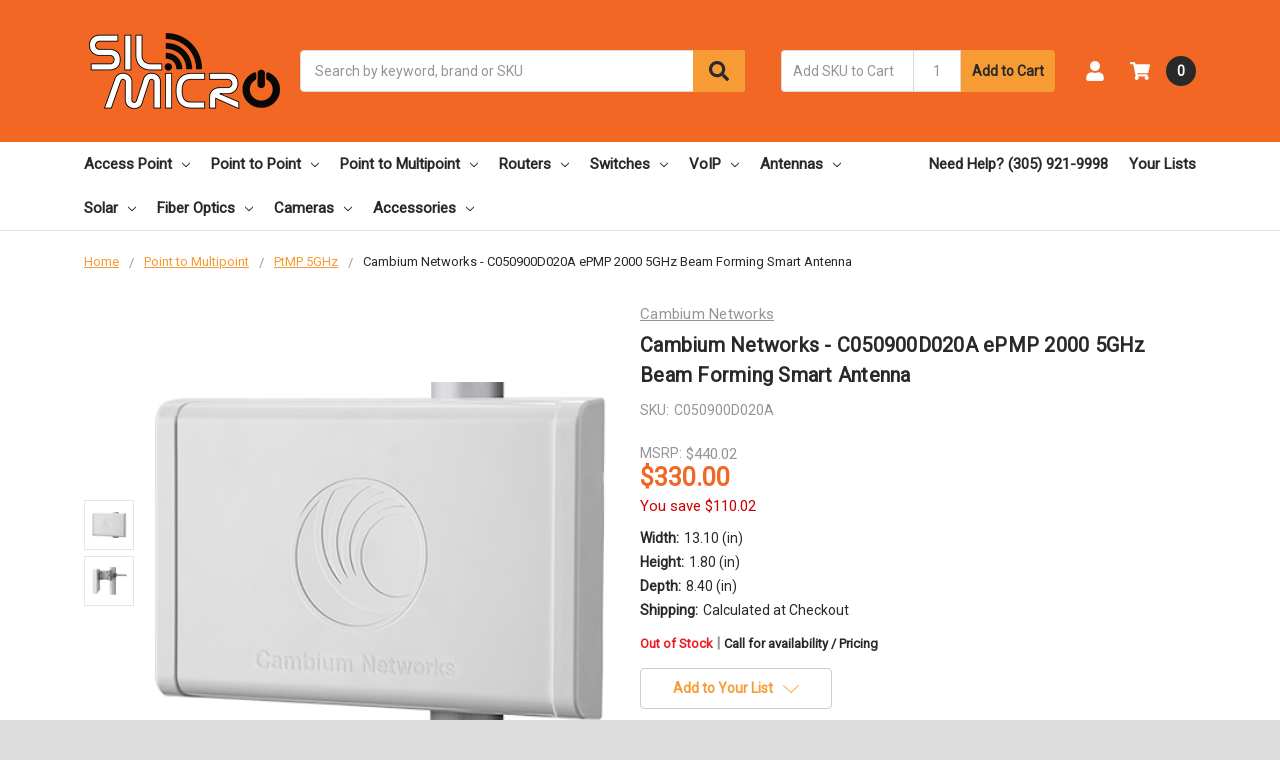

--- FILE ---
content_type: text/html; charset=UTF-8
request_url: https://www.silmicro.com/cambium-networks-c050900d020a-epmp-2000-5ghz-beam-forming-smart-antenna/
body_size: 27812
content:
    



<!DOCTYPE html>
<html class="no-js" lang="en">
    <head>
        <title>Cambium Networks - C050900D020A ePMP 2000 5GHz Beam Forming Smart Antenna</title>
        <link rel="dns-prefetch preconnect" href="https://cdn11.bigcommerce.com/s-cpigx" crossorigin><link rel="dns-prefetch preconnect" href="https://fonts.googleapis.com/" crossorigin><link rel="dns-prefetch preconnect" href="https://fonts.gstatic.com/" crossorigin>
        <meta property="product:price:amount" content="330" /><meta property="product:price:currency" content="USD" /><meta property="og:url" content="https://www.silmicro.com/cambium-networks-c050900d020a-epmp-2000-5ghz-beam-forming-smart-antenna/" /><meta property="og:site_name" content="Sil Micro" /><meta name="keywords" content="Cambium Networks - C050900D020A ePMP 2000 5GHz Beam Forming Smart Antenna"><meta name="description" content="Cambium Networks - C050900D020A ePMP has set the standard for high performance, scalability, and reliability in harsh interference environments all at a compelling price. ePMP 2000 is the next generation Access Point bringing interference tolerance to a whole new level with unique Hypure technology which combines Intelligent Filtering and Smart Beamforming to deliver new levels of performance in the face of interference. The ePMP 2000 System consists of a high-performance, GPS Synchronized Access Point Radio with Intelligent Filtering, a new compact high-performance Sector Antenna, and an optional Smart Antenna."><link rel='canonical' href='https://www.silmicro.com/cambium-networks-c050900d020a-epmp-2000-5ghz-beam-forming-smart-antenna/' /><meta name='platform' content='bigcommerce.stencil' /><meta property="og:type" content="product" />
<meta property="og:title" content="Cambium Networks - C050900D020A ePMP 2000 5GHz Beam Forming Smart Antenna" />
<meta property="og:description" content="Cambium Networks - C050900D020A ePMP has set the standard for high performance, scalability, and reliability in harsh interference environments all at a compelling price. ePMP 2000 is the next generation Access Point bringing interference tolerance to a whole new level with unique Hypure technology which combines Intelligent Filtering and Smart Beamforming to deliver new levels of performance in the face of interference. The ePMP 2000 System consists of a high-performance, GPS Synchronized Access Point Radio with Intelligent Filtering, a new compact high-performance Sector Antenna, and an optional Smart Antenna." />
<meta property="og:image" content="https://cdn11.bigcommerce.com/s-cpigx/products/1862/images/3921/C050900D020A__28752.1615419528.300.400.png?c=2" />
<meta property="fb:admins" content="fernando@silmicro.com" />
<meta property="pinterest:richpins" content="enabled" />
        
         

        <link href="https://cdn11.bigcommerce.com/s-cpigx/product_images/flavy.jpg?t=1439331002" rel="shortcut icon">
        <meta name="viewport" content="width=device-width, initial-scale=1, maximum-scale=1">
        <meta name="ft-name" content="Camden Marketplace">
        <meta name="ft-version" content="1.7.1">


<meta name="robots" content="index, follow, archive">

        <script>
            // Change document class from no-js to js so we can detect this in css
            document.documentElement.className = document.documentElement.className.replace('no-js', 'js');
        </script>
        <script>
            window.lazySizesConfig = window.lazySizesConfig || {};
            window.lazySizesConfig.loadMode = 1;
        </script>
        <script async src="https://cdn11.bigcommerce.com/s-cpigx/stencil/2ac5d750-5c26-013a-5527-2a05743c2f77/e/9ab8e7a0-9750-013a-1a68-5a8159958944/dist/theme-bundle.head_async.js"></script>
        <link href="https://fonts.googleapis.com/css?family=Open+Sans:600,400%7CRoboto:400&display=swap" rel="stylesheet">
        <link data-stencil-stylesheet href="https://cdn11.bigcommerce.com/s-cpigx/stencil/2ac5d750-5c26-013a-5527-2a05743c2f77/e/9ab8e7a0-9750-013a-1a68-5a8159958944/css/theme-784bed10-e906-013b-9828-427feb019367.css" rel="stylesheet">

        <link href="https://cdn11.bigcommerce.com/s-cpigx/content/css/custom.css?c=3799690" rel="stylesheet">

        <!-- Start Tracking Code for analytics_facebook -->

<script>
!function(f,b,e,v,n,t,s){if(f.fbq)return;n=f.fbq=function(){n.callMethod?n.callMethod.apply(n,arguments):n.queue.push(arguments)};if(!f._fbq)f._fbq=n;n.push=n;n.loaded=!0;n.version='2.0';n.queue=[];t=b.createElement(e);t.async=!0;t.src=v;s=b.getElementsByTagName(e)[0];s.parentNode.insertBefore(t,s)}(window,document,'script','https://connect.facebook.net/en_US/fbevents.js');

fbq('set', 'autoConfig', 'false', '457448745441966');
fbq('dataProcessingOptions', ['LDU'], 0, 0);
fbq('init', '457448745441966', {"external_id":"4ebedb32-f843-4ad1-a48d-867b76f89a36"});
fbq('set', 'agent', 'bigcommerce', '457448745441966');

function trackEvents() {
    var pathName = window.location.pathname;

    fbq('track', 'PageView', {}, "");

    // Search events start -- only fire if the shopper lands on the /search.php page
    if (pathName.indexOf('/search.php') === 0 && getUrlParameter('search_query')) {
        fbq('track', 'Search', {
            content_type: 'product_group',
            content_ids: [],
            search_string: getUrlParameter('search_query')
        });
    }
    // Search events end

    // Wishlist events start -- only fire if the shopper attempts to add an item to their wishlist
    if (pathName.indexOf('/wishlist.php') === 0 && getUrlParameter('added_product_id')) {
        fbq('track', 'AddToWishlist', {
            content_type: 'product_group',
            content_ids: []
        });
    }
    // Wishlist events end

    // Lead events start -- only fire if the shopper subscribes to newsletter
    if (pathName.indexOf('/subscribe.php') === 0 && getUrlParameter('result') === 'success') {
        fbq('track', 'Lead', {});
    }
    // Lead events end

    // Registration events start -- only fire if the shopper registers an account
    if (pathName.indexOf('/login.php') === 0 && getUrlParameter('action') === 'account_created') {
        fbq('track', 'CompleteRegistration', {}, "");
    }
    // Registration events end

    

    function getUrlParameter(name) {
        var cleanName = name.replace(/[\[]/, '\[').replace(/[\]]/, '\]');
        var regex = new RegExp('[\?&]' + cleanName + '=([^&#]*)');
        var results = regex.exec(window.location.search);
        return results === null ? '' : decodeURIComponent(results[1].replace(/\+/g, ' '));
    }
}

if (window.addEventListener) {
    window.addEventListener("load", trackEvents, false)
}
</script>
<noscript><img height="1" width="1" style="display:none" alt="null" src="https://www.facebook.com/tr?id=457448745441966&ev=PageView&noscript=1&a=plbigcommerce1.2&eid="/></noscript>

<!-- End Tracking Code for analytics_facebook -->

<!-- Start Tracking Code for analytics_googleanalytics -->

<script async src="https://www.googletagmanager.com/gtag/js?id=UA-67113808-1"></script>
<script>
window.dataLayer = window.dataLayer || [];
function gtag(){dataLayer.push(arguments);}
gtag('js', new Date());
gtag('config', 'UA-67113808-1');

function trackEcommerce() {
    function gaAddTrans(orderID, store, total, tax, shipping, city, state, country, currency, channelInfo) {
        var transaction = {
            id: orderID,
            affiliation: store,
            revenue: total,
            tax: tax,
            shipping: shipping,
            city: city,
            state: state,
            country: country
        };

        if (currency) {
            transaction.currency = currency;
        }

        ga('ecommerce:addTransaction', transaction);
    }
    
    function gaAddItems(orderID, sku, product, variation, price, qty) {
        ga('ecommerce:addItem', {
            id: orderID,
            sku: sku,
            name: product,
            category: variation,
            price: price,
            quantity: qty
        });
    }

    function gaTrackTrans() {
        ga('ecommerce:send');
    }

    function gtagAddTrans(orderID, store, total, tax, shipping, city, state, country, currency, channelInfo) {
        this.transaction = {
            transaction_id: orderID,
            affiliation: store,
            value: total,
            tax: tax,
            shipping: shipping,
            items: []
        };

        if (currency) {
            this.transaction.currency = currency;
        }
    }

    function gtagAddItem(orderID, sku, product, variation, price, qty) {
        this.transaction.items.push({
            id: sku,
            name: product,
            category: variation,
            price: price,
            quantity: qty
        });
    }

    function gtagTrackTrans() {
        gtag('event', 'purchase', this.transaction);        
        this.transaction = null;
    }

    if (typeof gtag === 'function') {
        this._addTrans = gtagAddTrans;
        this._addItem = gtagAddItem;
        this._trackTrans = gtagTrackTrans;
    } else if (typeof ga === 'function') {
        this._addTrans = gaAddTrans;
        this._addItem = gaAddItems;
        this._trackTrans = gaTrackTrans;
    }
}

var pageTracker = new trackEcommerce();

</script>  

<!-- BING Tracking -->
<script>(function(w,d,t,r,u){var f,n,i;w[u]=w[u]||[],f=function(){var o={ti:"17542037"};o.q=w[u],w[u]=new UET(o),w[u].push("pageLoad")},n=d.createElement(t),n.src=r,n.async=1,n.onload=n.onreadystatechange=function(){var s=this.readyState;s&&s!=="loaded"&&s!=="complete"||(f(),n.onload=n.onreadystatechange=null)},i=d.getElementsByTagName(t)[0],i.parentNode.insertBefore(n,i)})(window,document,"script","//bat.bing.com/bat.js","uetq");</script>
<!-- End BING Tracking -->
 

<!-- End Tracking Code for analytics_googleanalytics -->

<!-- Start Tracking Code for analytics_siteverification -->

<meta name="google-site-verification" content="278c5HJJlMA8AbaGHLs8dFYuZHybhOkd2jYXQr4mpnY" />

<!-- End Tracking Code for analytics_siteverification -->


<script type="text/javascript" src="https://checkout-sdk.bigcommerce.com/v1/loader.js" defer ></script>
<script type="text/javascript">
var BCData = {"product_attributes":{"sku":"C050900D020A","upc":null,"mpn":"C050900D020A","gtin":null,"weight":{"formatted":"3.20 LBS","value":3.2},"base":true,"image":null,"price":{"without_tax":{"formatted":"$330.00","value":330,"currency":"USD"},"tax_label":"Tax","rrp_without_tax":{"formatted":"$440.02","value":440.02,"currency":"USD"},"saved":{"formatted":"$110.02","value":110.02,"currency":"USD"}},"out_of_stock_behavior":"label_option","out_of_stock_message":"Out of Stock","available_modifier_values":[],"in_stock_attributes":[],"stock":0,"instock":false,"stock_message":"Out of Stock","purchasable":true,"purchasing_message":"The selected product combination is currently unavailable.","call_for_price_message":null}};
</script>
<!-- Global site tag (gtag.js) - Google Ads: 962286981 -->
<script async src="https://www.googletagmanager.com/gtag/js?id=AW-962286981"></script>
<script>
  window.dataLayer = window.dataLayer || [];
  function gtag(){dataLayer.push(arguments);}
  gtag('js', new Date());

  gtag('config', 'AW-962286981');
</script>
<script>
  window.addEventListener('load', function() {
    var set = setInterval(function() {
      if (document.querySelector('#contact-us-success')) {
        if (document.querySelector('#contact-us-success').innerText.includes("We've received your feedback and will respond shortly if required. Continue.")) {
          gtag('event', 'conversion', {
            'send_to': 'AW-962286981/xBWBCP_o8vMBEIWr7coD'
          });
          clearInterval(set);
        }
      }
    }, 1000)

    var len = document.querySelectorAll('[value="Add to Cart"]').length;
    for (i = 0; i < len; i++) {
      document.querySelectorAll('[value="Add to Cart"]')[i].addEventListener('click', function() {
        gtag('event', 'conversion', {
          'send_to': 'AW-962286981/NrLeCPSEqFcQhavtygM'
        });
      })
    }


  });

</script>

<script>
  window.addEventListener('load', function() {
    if (window.location.pathname == "/checkout") {
      gtag('event', 'conversion', {'send_to': 'AW-962286981/Bw90CLbnqVcQhavtygM'});
    }
  });

</script>


<script nonce="">
(function () {
    var xmlHttp = new XMLHttpRequest();

    xmlHttp.open('POST', 'https://bes.gcp.data.bigcommerce.com/nobot');
    xmlHttp.setRequestHeader('Content-Type', 'application/json');
    xmlHttp.send('{"store_id":"576782","timezone_offset":"-4.0","timestamp":"2026-01-29T17:22:56.88129800Z","visit_id":"da62183e-abc7-4444-8f19-283db3668008","channel_id":1}');
})();
</script>

        

        
        
        
        
        
        
        
        
        
        
        <!-- snippet location htmlhead -->
        
        
        
   <script type="application/ld+json">
{
  "@context": "https://schema.org",
  "@type": "Organization",
  "name": "Sil Micro",
  "url": "https://www.silmicro.com/",
  "logo": "https://cdn11.bigcommerce.com/s-cpigx/images/stencil/200x150/logo_2_1620312874__92579.original.png",
  "sameAs": [
    "https://www.facebook.com/SilMicroCorp",
    "https://twitter.com/Sil_Micro",
    "https://www.instagram.com/silmicrocorp/",
    "https://www.linkedin.com/company/sil-micro-corp"
  ]
}
</script>


<script type="application/ld+json">
{
  "@context": "https://schema.org/",
  "@type": "WebSite",
  "name": "Sil Micro",
  "url": "https://www.silmicro.com/",
  "potentialAction": {
    "@type": "SearchAction",
    "target": "https://www.silmicro.com/search.php?search_query={search_term_string}",
    "query-input": "required name=search_term_string"
  }
}
</script>



<script type="application/ld+json">
{
  "@context": "https://schema.org",
  "@type": "LocalBusiness",
  "name": "Sil Micro",
  "image": "https://cdn11.bigcommerce.com/s-cpigx/images/stencil/200x150/logo_2_1620312874__92579.original.png",
  "@id": "https://www.silmicro.com/",
  "url": "https://www.silmicro.com/",
  "telephone": "(305) 921-9998",
  "priceRange": "$",
  "address": {
    "@type": "PostalAddress",
    "streetAddress": "3566 NW 115 Ave",
    "addressLocality": "Doral",
    "addressRegion": "FL",
    "postalCode": "33178",
    "addressCountry": "US"
  },
  "geo": {
    "@type": "GeoCoordinates",
    "latitude": 25.8064869,
    "longitude": -80.3838114
  } ,
  "sameAs": [
    "https://www.facebook.com/SilMicroCorp",
    "https://twitter.com/Sil_Micro",
    "https://www.instagram.com/silmicrocorp/",
    "https://www.linkedin.com/company/sil-micro-corp"
  ] 
}
</script>     
        
        
        
      <style>
          .category__description #cat-more {
              display:none;
          }
         .category__description #read-more-dots {
             opacity:0;
             display:none !important;
         }
         .category__description #cat-readmore-btn {
                 margin-bottom:30px;
                 text-align: right;
                 border-color: #f79b34;
                 background: #f79b34;
                 color: #292929;
                 width: 100px;
                text-align: center;
                margin-left: auto;
                cursor:pointer;
                padding:5px;
         }
                    .category__description .sxotable td, .sxotable th {
              border: 1px solid #000;
              padding: 8px;
            }

                .category__description .sxotable tr:nth-child(even){background-color: #f2f2f2;}
                
                .category__description .sxotable tr:hover {background-color: #ddd;}
                
                .category__description .sxotable th {
                  padding-top: 12px;
                  padding-bottom: 12px;
                  text-align: left;
                  background-color: #04AA6D;
                  color: white;
                }
          
          
          /*FAQu*/
#k-faq-accord {margin-bottom:50px;}
#k-faq-accord h3 {margin: 0;}
#k-faq-accord{max-width: 1000px;width: 100%;margin: 0 auto;clear: both;padding: 0;}
#k-faq-accord input { position: absolute;opacity: 0;z-index: -1;}
#k-faq-accord .tabs {border-radius: 0px;overflow: hidden;border:1px solid #eee;}
#k-faq-accord .tab {width: 100%;color: white;overflow: hidden;}
#k-faq-accord .tab-label {display: -webkit-box;display: flex;-webkit-box-pack: justify;justify-content: space-between;padding: 1em;font-weight: bold;cursor: pointer;color:#111;transition: all .3s;border-top: 1px solid #eee;}
#k-faq-accord .tab:first-child .tab-label{border-top:none;}
#k-faq-accord .tab-label:hover {background: #eee;}
#k-faq-accord .tab-label::after {content: "\276F";width: 1em;height: 1em;text-align: center;-webkit-transition: all .3s;transition: all .3s;  display: flex;justify-content: center;align-items: center;    -webkit-transform: rotateZ(90deg);transform: rotateZ(90deg);}
#k-faq-accord .tab-content {max-height: 0;padding: 0 1em;color: #111;background: white;-webkit-transition: all .3s;transition: all .3s;}
#k-faq-accord .tab-close {display: -webkit-box;display: flex;-webkit-box-pack: end;justify-content: flex-end;padding: 1em;font-size: 0.75em;background: #29abe2;cursor: pointer;}
#k-faq-accord .tab-close:hover {background: #29abe2;}
#k-faq-accord input:checked + .tab-label,#k-faq-accord input:checked + h3 >.tab-label { background: #eee;color:#111;}
#k-faq-accord input:checked + .tab-label::after, #k-faq-accord input:checked + h3 >.tab-label::after {-webkit-transform: rotateZ(180deg);transform: rotateZ(180deg);}
#k-faq-accord input:checked ~ .tab-content {max-height: 100vh;padding: 1em;}
#k-faq-accord .tab-content {display:block;}
#k-faq-accord h2 {text-align:center;}

          
      </style>  
        
   
   <script>
       
       function catReadMore() {
  var readmoredots = document.getElementById("read-more-dots");
  var catmoreText = document.getElementById("cat-more");
  var catbtnText = document.getElementById("cat-readmore-btn");

  if (readmoredots.style.display === "none") {
    readmoredots.style.display = "inline";
    catbtnText.innerHTML = "Read more";
    catmoreText.style.display = "none";
  } else {
    readmoredots.style.display = "none";
    catbtnText.innerHTML = "Read less";
    catmoreText.style.display = "inline";
  }
}
       
   </script>     
        
        
    </head>
    <body>
        <!-- snippet location header -->
        <svg data-src="https://cdn11.bigcommerce.com/s-cpigx/stencil/2ac5d750-5c26-013a-5527-2a05743c2f77/e/9ab8e7a0-9750-013a-1a68-5a8159958944/img/icon-sprite.svg" class="icons-svg-sprite"></svg>


        <div data-content-region="above_header_banner--global"><div data-layout-id="dc82113b-9530-49e6-8545-50568cc66b50">       <div data-sub-layout-container="69ec1bde-2f84-45fb-923f-0f14b127d597" data-layout-name="Layout">
    <style data-container-styling="69ec1bde-2f84-45fb-923f-0f14b127d597">
        [data-sub-layout-container="69ec1bde-2f84-45fb-923f-0f14b127d597"] {
            box-sizing: border-box;
            display: flex;
            flex-wrap: wrap;
            z-index: 0;
            position: relative;
            padding-top: 0px;
            padding-right: 0px;
            padding-bottom: 0px;
            padding-left: 0px;
            margin-top: 0px;
            margin-right: 0px;
            margin-bottom: 0px;
            margin-left: 0px;
            border-width: px;
            border-style: ;
            border-color: ;
        }

        [data-sub-layout-container="69ec1bde-2f84-45fb-923f-0f14b127d597"]:after {
            display: block;
            position: absolute;
            top: 0;
            left: 0;
            bottom: 0;
            right: 0;
            background-size: cover;
            z-index: auto;
        }
    </style>

    <div data-sub-layout="6fe212c5-8bab-47b5-989f-01ccd3f0351a">
        <style data-column-styling="6fe212c5-8bab-47b5-989f-01ccd3f0351a">
            [data-sub-layout="6fe212c5-8bab-47b5-989f-01ccd3f0351a"] {
                display: flex;
                flex-direction: column;
                box-sizing: border-box;
                flex-basis: 100%;
                max-width: 100%;
                z-index: 0;
                position: relative;
                padding-top: 0px;
                padding-right: 10.5px;
                padding-bottom: 0px;
                padding-left: 10.5px;
                margin-top: 0px;
                margin-right: 0px;
                margin-bottom: 0px;
                margin-left: 0px;
                border-width: px;
                border-style: ;
                border-color: ;
                justify-content: center;
            }
            [data-sub-layout="6fe212c5-8bab-47b5-989f-01ccd3f0351a"]:after {
                display: block;
                position: absolute;
                top: 0;
                left: 0;
                bottom: 0;
                right: 0;
                background-size: cover;
                z-index: auto;
            }
            @media only screen and (max-width: 700px) {
                [data-sub-layout="6fe212c5-8bab-47b5-989f-01ccd3f0351a"] {
                    flex-basis: 100%;
                    max-width: 100%;
                }
            }
        </style>
    </div>
</div>

</div></div>
<div data-content-region="above_header_banner"></div>
<div data-content-region="above_header--global"><div data-layout-id="9c4c9d44-5b86-40d3-b1b7-09f36f58fbf8">       <div data-sub-layout-container="5cde5390-697f-4a0d-886f-4c206c364715" data-layout-name="Layout">
    <style data-container-styling="5cde5390-697f-4a0d-886f-4c206c364715">
        [data-sub-layout-container="5cde5390-697f-4a0d-886f-4c206c364715"] {
            box-sizing: border-box;
            display: flex;
            flex-wrap: wrap;
            z-index: 0;
            position: relative;
            padding-top: 0px;
            padding-right: 0px;
            padding-bottom: 0px;
            padding-left: 0px;
            margin-top: 0px;
            margin-right: 0px;
            margin-bottom: 0px;
            margin-left: 0px;
            border-width: px;
            border-style: ;
            border-color: ;
        }

        [data-sub-layout-container="5cde5390-697f-4a0d-886f-4c206c364715"]:after {
            display: block;
            position: absolute;
            top: 0;
            left: 0;
            bottom: 0;
            right: 0;
            background-size: cover;
            z-index: auto;
        }
    </style>

    <div data-sub-layout="d43ffe04-5b63-4f05-9cb7-dbbaa684b126">
        <style data-column-styling="d43ffe04-5b63-4f05-9cb7-dbbaa684b126">
            [data-sub-layout="d43ffe04-5b63-4f05-9cb7-dbbaa684b126"] {
                display: flex;
                flex-direction: column;
                box-sizing: border-box;
                flex-basis: 100%;
                max-width: 100%;
                z-index: 0;
                position: relative;
                padding-top: 0px;
                padding-right: 10.5px;
                padding-bottom: 0px;
                padding-left: 10.5px;
                margin-top: 0px;
                margin-right: 0px;
                margin-bottom: 0px;
                margin-left: 0px;
                border-width: px;
                border-style: ;
                border-color: ;
                justify-content: center;
            }
            [data-sub-layout="d43ffe04-5b63-4f05-9cb7-dbbaa684b126"]:after {
                display: block;
                position: absolute;
                top: 0;
                left: 0;
                bottom: 0;
                right: 0;
                background-size: cover;
                z-index: auto;
            }
            @media only screen and (max-width: 700px) {
                [data-sub-layout="d43ffe04-5b63-4f05-9cb7-dbbaa684b126"] {
                    flex-basis: 100%;
                    max-width: 100%;
                }
            }
        </style>
    </div>
</div>

</div></div>
<div data-content-region="above_header"></div>
<header class="header  header--gift-certificate-disabled   header--no-margin   header--logo-image header--nav-simple header--width-contained" role="banner">
  <div class="header__inner">
    <a href="#" class="mobileMenu-toggle " data-mobile-menu-toggle="menu">
        <span class="mobileMenu-toggleIcon">Toggle menu</span>
    </a>

    <div class="header-logo  header-logo--image   header-logo--center   ">
        <a href="https://www.silmicro.com/" >
            <img class="header-logo-image" src="https://cdn11.bigcommerce.com/s-cpigx/images/stencil/200x100/silmicro_logo_real_small_1644615879__40604.original.png" alt="Sil Micro" title="Sil Micro">
</a>
    </div>

    <div class="search-utils ">
        <div class="search " id="quickSearch" aria-hidden="true" tabindex="-1" data-prevent-quick-search-close>
            <!-- snippet location forms_search -->
<form class="form" action="/search.php">
    <fieldset class="form-fieldset">
        <div class="form-field">
            <label class="is-srOnly" for="search_query">Search</label>
            <input class="form-input" data-search-quick name="search_query" id="search_query" data-error-message="Search field cannot be empty." placeholder="Search by keyword, brand or SKU" autocomplete="off" autocorrect="off">
            <button type="submit" class="search-button" type="submit">
                <div class="search-button-icon">
                    <svg>
                        <use xlink:href="#icon-search"></use>
                    </svg>
                </div>
            </button>
        </div>
    </fieldset>
</form>
<section class="quickSearchResults" data-bind="html: results"></section>
        </div>

            <div class="sku-add sku-add--sku">
    <form class="form js-quick-add" action="/cart.php" method="post" enctype="multipart/form-data" data-error="Please complete the SKU and quantity fields">
    <div class="add-sku-item"></div>
        <fieldset class="form-fieldset">
            <div class="form-field">
                <div class="form-input-wrap">
                    <input class="form-input form-input--sku-num" name="sku" type="text" placeholder="Add SKU to Cart" data-sku autocorrect="off">
                    <input class="form-input form-input--sku-qty" name="qty" type="tel" value="1" min="1" data-qty autocomplete="off">
                </div>
                <span class="quick-add-result"></span>
                <button type="submit" class="search-button" type="submit">Add to Cart</button>
            </div>
        </fieldset>
    </form>
</div>
    </div>

    <nav class="navUser sticky">
    <ul class="navUser-section navUser-section--alt">


        <li class="navUser-item navUser-item--account">
            <a class="navUser-action " href="/account.php" ><span class="top-utilities-icon"><svg><use xlink:href="#icon-user"></use></svg></span><span class="navUser-text"> Account</span> </a>
        </li>

        <li class="navUser-item navUser-item--cart">
    <a
        class="navUser-action"
        data-cart-preview
        data-dropdown="cart-preview-dropdown"
        data-options="align:right"
        href="/cart.php">
        <span class="navUser-item-cartLabel"><span class="top-utilities-icon"><svg><use xlink:href="#icon-shopping-cart"></use></svg></span><span class="cartLabel"></span></span> <span class="countPill countPill--positive cart-quantity">0</span>
    </a>

    <div class="dropdown-menu" id="cart-preview-dropdown" data-dropdown-content aria-autoclose="false" aria-hidden="true">
        <div class="side-cart side-cart-container">
            <div class="side-cart-title">Your Cart</div>
            <div class="side-cart-content"></div>
            <div class="side-cart-details"></div>
            <div class="side-cart-actions"></div>
        </div>
    </div>
</li>
    </ul>
</nav>

  </div>
  <div class="header__bottom-nav ">
    <div class="header__bottom-nav-inner">
      <div class="navPages-container " id="menu" data-menu>
          <nav class="navPages " data-options="">
    <ul class="navPages-list navPages-list-depth-max simple">
                                <li class="navPages-item">
                            <a class="navPages-action has-subMenu is-root" href="https://www.silmicro.com/wifi-wireless-access-point/" data-collapsible="navPages-67">
            Access Point <i class="icon navPages-action-moreIcon" aria-hidden="true"><svg><use xlink:href="#icon-chevron-down" /></svg></i>
        </a>
    <div class="navPage-subMenu navPage-subMenu-horizontal navPage-subMenu--simple" id="navPages-67" aria-hidden="true" tabindex="-1">
    <ul class="navPage-subMenu-list">
            <li class="navPage-subMenu-item-parent">
                <a class="navPage-subMenu-action navPages-action" href="https://www.silmicro.com/wifi-wireless-access-point/">All Access Point</a>
            </li>
            <li class="navPage-subMenu-item-child">
                    <a class="navPage-subMenu-action navPages-action navPages-action-depth-max" href="https://www.silmicro.com/wi-fi-6-access-point/">Wi-Fi 6 Access Point</a>
            </li>
            <li class="navPage-subMenu-item-child">
                    <a class="navPage-subMenu-action navPages-action navPages-action-depth-max" href="https://www.silmicro.com/wi-fi-5-access-point/">Wi-Fi 5 Access Point</a>
            </li>
            <li class="navPage-subMenu-item-child">
                    <a class="navPage-subMenu-action navPages-action navPages-action-depth-max" href="https://www.silmicro.com/wi-fi-4-access-point/">Wi-Fi 4 Access Point</a>
            </li>
            <li class="navPage-subMenu-item-child">
                    <a class="navPage-subMenu-action navPages-action navPages-action-depth-max" href="https://www.silmicro.com/wi-fi-3-access-point/">Wi-Fi 3 Access Point</a>
            </li>
            <li class="navPage-subMenu-item-child">
                        <a class="navPage-subMenu-action navPages-action has-subMenu" href="https://www.silmicro.com/cpe-customer-premises-equipment/" data-collapsible="navPages-89">
                            CPE <i class="icon navPages-action-moreIcon" aria-hidden="true"><svg><use xlink:href="#icon-chevron-down" /></svg></i>
                        </a>
                        <div class="navPage-subMenu navPage-subMenu-horizontal navPage-subMenu--simple" id="navPages-89" aria-hidden="true" tabindex="-1">
    <ul class="navPage-subMenu-list">
            <li class="navPage-subMenu-item-parent">
                <a class="navPage-subMenu-action navPages-action" href="https://www.silmicro.com/cpe-customer-premises-equipment/">All CPE</a>
            </li>
            <li class="navPage-subMenu-item-child">
                    <a class="navPage-subMenu-action navPages-action navPages-action-depth-max" href="https://www.silmicro.com/airmax-cpe/">Airmax CPE</a>
            </li>
            <li class="navPage-subMenu-item-child">
                    <a class="navPage-subMenu-action navPages-action navPages-action-depth-max" href="https://www.silmicro.com/ubiquiti-ltu/">Ubiquiti LTU</a>
            </li>
            <li class="navPage-subMenu-item-child">
                    <a class="navPage-subMenu-action navPages-action navPages-action-depth-max" href="https://www.silmicro.com/ufiber-cpe/">Ufiber CPE</a>
            </li>
    </ul>
</div>
            </li>
            <li class="navPage-subMenu-item-child">
                        <a class="navPage-subMenu-action navPages-action has-subMenu" href="https://www.silmicro.com/lte/" data-collapsible="navPages-215">
                            LTE <i class="icon navPages-action-moreIcon" aria-hidden="true"><svg><use xlink:href="#icon-chevron-down" /></svg></i>
                        </a>
                        <div class="navPage-subMenu navPage-subMenu-horizontal navPage-subMenu--simple" id="navPages-215" aria-hidden="true" tabindex="-1">
    <ul class="navPage-subMenu-list">
            <li class="navPage-subMenu-item-parent">
                <a class="navPage-subMenu-action navPages-action" href="https://www.silmicro.com/lte/">All LTE</a>
            </li>
            <li class="navPage-subMenu-item-child">
                    <a class="navPage-subMenu-action navPages-action navPages-action-depth-max" href="https://www.silmicro.com/access-point-lte/">Access Point LTE</a>
            </li>
            <li class="navPage-subMenu-item-child">
                    <a class="navPage-subMenu-action navPages-action navPages-action-depth-max" href="https://www.silmicro.com/access-point-lte12/">Access Point LTE12</a>
            </li>
            <li class="navPage-subMenu-item-child">
                    <a class="navPage-subMenu-action navPages-action navPages-action-depth-max" href="https://www.silmicro.com/access-point-lte6/">Access Point LTE6</a>
            </li>
            <li class="navPage-subMenu-item-child">
                    <a class="navPage-subMenu-action navPages-action navPages-action-depth-max" href="https://www.silmicro.com/antenna-lte6-cat6/">Antenna LTE6 CAT6</a>
            </li>
            <li class="navPage-subMenu-item-child">
                    <a class="navPage-subMenu-action navPages-action navPages-action-depth-max" href="https://www.silmicro.com/router-lte6/">Router LTE6</a>
            </li>
    </ul>
</div>
            </li>
            <li class="navPage-subMenu-item-child">
                    <a class="navPage-subMenu-action navPages-action navPages-action-depth-max" href="https://www.silmicro.com/unifi-wireless-access-point/">Unifi Wireless Access Point</a>
            </li>
    </ul>
</div>
                </li>
                <li class="navPages-item">
                            <a class="navPages-action has-subMenu is-root" href="https://www.silmicro.com/point-to-point/" data-collapsible="navPages-195">
            Point to Point <i class="icon navPages-action-moreIcon" aria-hidden="true"><svg><use xlink:href="#icon-chevron-down" /></svg></i>
        </a>
    <div class="navPage-subMenu navPage-subMenu-horizontal navPage-subMenu--simple" id="navPages-195" aria-hidden="true" tabindex="-1">
    <ul class="navPage-subMenu-list">
            <li class="navPage-subMenu-item-parent">
                <a class="navPage-subMenu-action navPages-action" href="https://www.silmicro.com/point-to-point/">All Point to Point</a>
            </li>
            <li class="navPage-subMenu-item-child">
                    <a class="navPage-subMenu-action navPages-action navPages-action-depth-max" href="https://www.silmicro.com/ptp-2-4ghz-1/">PtP 2.4GHz</a>
            </li>
            <li class="navPage-subMenu-item-child">
                    <a class="navPage-subMenu-action navPages-action navPages-action-depth-max" href="https://www.silmicro.com/ptp-3ghz-1/">PtP 3GHz</a>
            </li>
            <li class="navPage-subMenu-item-child">
                    <a class="navPage-subMenu-action navPages-action navPages-action-depth-max" href="https://www.silmicro.com/ptp-4ghz-1/">PtP 4GHz</a>
            </li>
            <li class="navPage-subMenu-item-child">
                    <a class="navPage-subMenu-action navPages-action navPages-action-depth-max" href="https://www.silmicro.com/ptp-5ghz-1/">PtP 5GHz</a>
            </li>
            <li class="navPage-subMenu-item-child">
                    <a class="navPage-subMenu-action navPages-action navPages-action-depth-max" href="https://www.silmicro.com/ptp-6ghz-1/">PtP 6GHz</a>
            </li>
            <li class="navPage-subMenu-item-child">
                    <a class="navPage-subMenu-action navPages-action navPages-action-depth-max" href="https://www.silmicro.com/ptp-11ghz-1/">PtP 11GHz</a>
            </li>
            <li class="navPage-subMenu-item-child">
                    <a class="navPage-subMenu-action navPages-action navPages-action-depth-max" href="https://www.silmicro.com/ptp-24ghz-1/">PtP 24GHz</a>
            </li>
            <li class="navPage-subMenu-item-child">
                    <a class="navPage-subMenu-action navPages-action navPages-action-depth-max" href="https://www.silmicro.com/ptp-60ghz-1/">PtP 60GHz</a>
            </li>
            <li class="navPage-subMenu-item-child">
                    <a class="navPage-subMenu-action navPages-action navPages-action-depth-max" href="https://www.silmicro.com/ptp-dual-band/">PtP Dual Band</a>
            </li>
            <li class="navPage-subMenu-item-child">
                    <a class="navPage-subMenu-action navPages-action navPages-action-depth-max" href="https://www.silmicro.com/ptp-backhaul/">PtP Backhaul</a>
            </li>
    </ul>
</div>
                </li>
                <li class="navPages-item">
                            <a class="navPages-action has-subMenu is-root" href="https://www.silmicro.com/point-to-multipoint/" data-collapsible="navPages-197">
            Point to Multipoint <i class="icon navPages-action-moreIcon" aria-hidden="true"><svg><use xlink:href="#icon-chevron-down" /></svg></i>
        </a>
    <div class="navPage-subMenu navPage-subMenu-horizontal navPage-subMenu--simple" id="navPages-197" aria-hidden="true" tabindex="-1">
    <ul class="navPage-subMenu-list">
            <li class="navPage-subMenu-item-parent">
                <a class="navPage-subMenu-action navPages-action" href="https://www.silmicro.com/point-to-multipoint/">All Point to Multipoint</a>
            </li>
            <li class="navPage-subMenu-item-child">
                    <a class="navPage-subMenu-action navPages-action navPages-action-depth-max" href="https://www.silmicro.com/ptmp-2-4ghz-1/">PtMP 2.4GHz</a>
            </li>
            <li class="navPage-subMenu-item-child">
                    <a class="navPage-subMenu-action navPages-action navPages-action-depth-max" href="https://www.silmicro.com/ptmp-3ghz-1/">PtMP 3GHz</a>
            </li>
            <li class="navPage-subMenu-item-child">
                    <a class="navPage-subMenu-action navPages-action navPages-action-depth-max" href="https://www.silmicro.com/ptmp-5ghz/">PtMP 5GHz</a>
            </li>
            <li class="navPage-subMenu-item-child">
                    <a class="navPage-subMenu-action navPages-action navPages-action-depth-max" href="https://www.silmicro.com/ptmp-60ghz/">PtMP 60GHz</a>
            </li>
            <li class="navPage-subMenu-item-child">
                    <a class="navPage-subMenu-action navPages-action navPages-action-depth-max" href="https://www.silmicro.com/ptmp-dual-band-1/">PtMP Dual Band</a>
            </li>
            <li class="navPage-subMenu-item-child">
                    <a class="navPage-subMenu-action navPages-action navPages-action-depth-max" href="https://www.silmicro.com/ubiquiti-networks-ltu/">Ubiquiti Networks LTU</a>
            </li>
    </ul>
</div>
                </li>
                <li class="navPages-item">
                            <a class="navPages-action has-subMenu is-root" href="https://www.silmicro.com/internet-networking-routers/" data-collapsible="navPages-20">
            Routers <i class="icon navPages-action-moreIcon" aria-hidden="true"><svg><use xlink:href="#icon-chevron-down" /></svg></i>
        </a>
    <div class="navPage-subMenu navPage-subMenu-horizontal navPage-subMenu--simple" id="navPages-20" aria-hidden="true" tabindex="-1">
    <ul class="navPage-subMenu-list">
            <li class="navPage-subMenu-item-parent">
                <a class="navPage-subMenu-action navPages-action" href="https://www.silmicro.com/internet-networking-routers/">All Routers</a>
            </li>
            <li class="navPage-subMenu-item-child">
                    <a class="navPage-subMenu-action navPages-action navPages-action-depth-max" href="https://www.silmicro.com/wireless-wifi-routers/">Wireless Routers</a>
            </li>
            <li class="navPage-subMenu-item-child">
                    <a class="navPage-subMenu-action navPages-action navPages-action-depth-max" href="https://www.silmicro.com/cloud-router-switch/">Cloud Router Switch</a>
            </li>
            <li class="navPage-subMenu-item-child">
                    <a class="navPage-subMenu-action navPages-action navPages-action-depth-max" href="https://www.silmicro.com/cloud-core-routers/">Cloud Core Routers</a>
            </li>
            <li class="navPage-subMenu-item-child">
                    <a class="navPage-subMenu-action navPages-action navPages-action-depth-max" href="https://www.silmicro.com/mikrotik-routerboards/">MikroTik RouterBoards</a>
            </li>
            <li class="navPage-subMenu-item-child">
                    <a class="navPage-subMenu-action navPages-action navPages-action-depth-max" href="https://www.silmicro.com/ubiquiti-edgemax-router/">Ubiquiti EdgeMax Router</a>
            </li>
            <li class="navPage-subMenu-item-child">
                    <a class="navPage-subMenu-action navPages-action navPages-action-depth-max" href="https://www.silmicro.com/unifi-wifi-router/">Ubiquiti Unifi Router</a>
            </li>
            <li class="navPage-subMenu-item-child">
                    <a class="navPage-subMenu-action navPages-action navPages-action-depth-max" href="https://www.silmicro.com/internet-gateway/">Internet Gateway</a>
            </li>
            <li class="navPage-subMenu-item-child">
                    <a class="navPage-subMenu-action navPages-action navPages-action-depth-max" href="https://www.silmicro.com/gpon-epon/">G/EPON</a>
            </li>
    </ul>
</div>
                </li>
                <li class="navPages-item">
                            <a class="navPages-action has-subMenu is-root" href="https://www.silmicro.com/network-switch/" data-collapsible="navPages-70">
            Switches <i class="icon navPages-action-moreIcon" aria-hidden="true"><svg><use xlink:href="#icon-chevron-down" /></svg></i>
        </a>
    <div class="navPage-subMenu navPage-subMenu-horizontal navPage-subMenu--simple" id="navPages-70" aria-hidden="true" tabindex="-1">
    <ul class="navPage-subMenu-list">
            <li class="navPage-subMenu-item-parent">
                <a class="navPage-subMenu-action navPages-action" href="https://www.silmicro.com/network-switch/">All Switches</a>
            </li>
            <li class="navPage-subMenu-item-child">
                    <a class="navPage-subMenu-action navPages-action navPages-action-depth-max" href="https://www.silmicro.com/cloud-smart-switch/">Cloud Smart Switch</a>
            </li>
            <li class="navPage-subMenu-item-child">
                    <a class="navPage-subMenu-action navPages-action navPages-action-depth-max" href="https://www.silmicro.com/managed-network-switch/">Managed Network Switch</a>
            </li>
            <li class="navPage-subMenu-item-child">
                    <a class="navPage-subMenu-action navPages-action navPages-action-depth-max" href="https://www.silmicro.com/unmanaged-network-switch/">Unmanaged Network Switch</a>
            </li>
            <li class="navPage-subMenu-item-child">
                    <a class="navPage-subMenu-action navPages-action navPages-action-depth-max" href="https://www.silmicro.com/poe-network-switch/">PoE Network Switch</a>
            </li>
            <li class="navPage-subMenu-item-child">
                    <a class="navPage-subMenu-action navPages-action navPages-action-depth-max" href="https://www.silmicro.com/smart-network-switch/">Smart Network Switch</a>
            </li>
    </ul>
</div>
                </li>
                <li class="navPages-item">
                            <a class="navPages-action has-subMenu is-root" href="https://www.silmicro.com/voip-phone-system/" data-collapsible="navPages-48">
            VoIP <i class="icon navPages-action-moreIcon" aria-hidden="true"><svg><use xlink:href="#icon-chevron-down" /></svg></i>
        </a>
    <div class="navPage-subMenu navPage-subMenu-horizontal navPage-subMenu--simple" id="navPages-48" aria-hidden="true" tabindex="-1">
    <ul class="navPage-subMenu-list">
            <li class="navPage-subMenu-item-parent">
                <a class="navPage-subMenu-action navPages-action" href="https://www.silmicro.com/voip-phone-system/">All VoIP</a>
            </li>
            <li class="navPage-subMenu-item-child">
                    <a class="navPage-subMenu-action navPages-action navPages-action-depth-max" href="https://www.silmicro.com/analog-telephone-adapter/">ATA</a>
            </li>
            <li class="navPage-subMenu-item-child">
                    <a class="navPage-subMenu-action navPages-action navPages-action-depth-max" href="https://www.silmicro.com/corded-ip-phones/">Corded IP Phones</a>
            </li>
            <li class="navPage-subMenu-item-child">
                    <a class="navPage-subMenu-action navPages-action navPages-action-depth-max" href="https://www.silmicro.com/wireless-phones/">Wireless Phones</a>
            </li>
            <li class="navPage-subMenu-item-child">
                    <a class="navPage-subMenu-action navPages-action navPages-action-depth-max" href="https://www.silmicro.com/conference-phone/">Conference Phones</a>
            </li>
            <li class="navPage-subMenu-item-child">
                    <a class="navPage-subMenu-action navPages-action navPages-action-depth-max" href="https://www.silmicro.com/video-ip-phones/">Video IP Phones</a>
            </li>
            <li class="navPage-subMenu-item-child">
                    <a class="navPage-subMenu-action navPages-action navPages-action-depth-max" href="https://www.silmicro.com/microsoft-teams-phones/">Microsoft Teams Phones</a>
            </li>
            <li class="navPage-subMenu-item-child">
                    <a class="navPage-subMenu-action navPages-action navPages-action-depth-max" href="https://www.silmicro.com/skype-for-business-phones/">Skype for Business Phones</a>
            </li>
            <li class="navPage-subMenu-item-child">
                    <a class="navPage-subMenu-action navPages-action navPages-action-depth-max" href="https://www.silmicro.com/touch-screen-voip-phones/">Touch Screen VoIP Phones</a>
            </li>
            <li class="navPage-subMenu-item-child">
                    <a class="navPage-subMenu-action navPages-action navPages-action-depth-max" href="https://www.silmicro.com/ip-pbx/">IP PBX</a>
            </li>
            <li class="navPage-subMenu-item-child">
                    <a class="navPage-subMenu-action navPages-action navPages-action-depth-max" href="https://www.silmicro.com/voice-gateway/">Voice Gateway</a>
            </li>
            <li class="navPage-subMenu-item-child">
                    <a class="navPage-subMenu-action navPages-action navPages-action-depth-max" href="https://www.silmicro.com/voip-phone-accessories/">VOIP Phone Accessories</a>
            </li>
    </ul>
</div>
                </li>
                <li class="navPages-item">
                            <a class="navPages-action has-subMenu is-root" href="https://www.silmicro.com/wifi-antennas/" data-collapsible="navPages-23">
            Antennas <i class="icon navPages-action-moreIcon" aria-hidden="true"><svg><use xlink:href="#icon-chevron-down" /></svg></i>
        </a>
    <div class="navPage-subMenu navPage-subMenu-horizontal navPage-subMenu--simple" id="navPages-23" aria-hidden="true" tabindex="-1">
    <ul class="navPage-subMenu-list">
            <li class="navPage-subMenu-item-parent">
                <a class="navPage-subMenu-action navPages-action" href="https://www.silmicro.com/wifi-antennas/">All Antennas</a>
            </li>
            <li class="navPage-subMenu-item-child">
                    <a class="navPage-subMenu-action navPages-action navPages-action-depth-max" href="https://www.silmicro.com/2-4ghz-directional/">2.4GHz Directional</a>
            </li>
            <li class="navPage-subMenu-item-child">
                    <a class="navPage-subMenu-action navPages-action navPages-action-depth-max" href="https://www.silmicro.com/2-4ghz-omni/">2.4GHz Omni</a>
            </li>
            <li class="navPage-subMenu-item-child">
                    <a class="navPage-subMenu-action navPages-action navPages-action-depth-max" href="https://www.silmicro.com/2-4ghz-sector/">2.4GHz Sector</a>
            </li>
            <li class="navPage-subMenu-item-child">
                    <a class="navPage-subMenu-action navPages-action navPages-action-depth-max" href="https://www.silmicro.com/3ghz-directional/">3Ghz Directional</a>
            </li>
            <li class="navPage-subMenu-item-child">
                    <a class="navPage-subMenu-action navPages-action navPages-action-depth-max" href="https://www.silmicro.com/3ghz-sector/">3GHz Sector</a>
            </li>
            <li class="navPage-subMenu-item-child">
                    <a class="navPage-subMenu-action navPages-action navPages-action-depth-max" href="https://www.silmicro.com/5ghz-directional/">5Ghz Directional</a>
            </li>
            <li class="navPage-subMenu-item-child">
                    <a class="navPage-subMenu-action navPages-action navPages-action-depth-max" href="https://www.silmicro.com/5ghz-omni/">5Ghz Omni</a>
            </li>
            <li class="navPage-subMenu-item-child">
                    <a class="navPage-subMenu-action navPages-action navPages-action-depth-max" href="https://www.silmicro.com/5ghz-sector/">5Ghz Sector</a>
            </li>
            <li class="navPage-subMenu-item-child">
                    <a class="navPage-subMenu-action navPages-action navPages-action-depth-max" href="https://www.silmicro.com/dual-band-sector/">Dual Band Sector</a>
            </li>
            <li class="navPage-subMenu-item-child">
                    <a class="navPage-subMenu-action navPages-action navPages-action-depth-max" href="https://www.silmicro.com/ubiquiti-airfiber-antennas/">Ubiquiti AirFiber Antennas</a>
            </li>
            <li class="navPage-subMenu-item-child">
                    <a class="navPage-subMenu-action navPages-action navPages-action-depth-max" href="https://www.silmicro.com/ubiquiti-airmax-antenna/">Ubiquiti Airmax Antenna</a>
            </li>
    </ul>
</div>
                </li>
                <li class="navPages-item">
                            <a class="navPages-action has-subMenu is-root" href="https://www.silmicro.com/solar/" data-collapsible="navPages-84">
            Solar <i class="icon navPages-action-moreIcon" aria-hidden="true"><svg><use xlink:href="#icon-chevron-down" /></svg></i>
        </a>
    <div class="navPage-subMenu navPage-subMenu-horizontal navPage-subMenu--simple" id="navPages-84" aria-hidden="true" tabindex="-1">
    <ul class="navPage-subMenu-list">
            <li class="navPage-subMenu-item-parent">
                <a class="navPage-subMenu-action navPages-action" href="https://www.silmicro.com/solar/">All Solar</a>
            </li>
            <li class="navPage-subMenu-item-child">
                    <a class="navPage-subMenu-action navPages-action navPages-action-depth-max" href="https://www.silmicro.com/ubiquiti-sunmax/">Ubiquiti SunMax</a>
            </li>
            <li class="navPage-subMenu-item-child">
                        <a class="navPage-subMenu-action navPages-action has-subMenu" href="https://www.silmicro.com/solar-power-system/" data-collapsible="navPages-47">
                            Solar Power System <i class="icon navPages-action-moreIcon" aria-hidden="true"><svg><use xlink:href="#icon-chevron-down" /></svg></i>
                        </a>
                        <div class="navPage-subMenu navPage-subMenu-horizontal navPage-subMenu--simple" id="navPages-47" aria-hidden="true" tabindex="-1">
    <ul class="navPage-subMenu-list">
            <li class="navPage-subMenu-item-parent">
                <a class="navPage-subMenu-action navPages-action" href="https://www.silmicro.com/solar-power-system/">All Solar Power System</a>
            </li>
            <li class="navPage-subMenu-item-child">
                    <a class="navPage-subMenu-action navPages-action navPages-action-depth-max" href="https://www.silmicro.com/2-5w-continuous/">2.5W Continuous</a>
            </li>
            <li class="navPage-subMenu-item-child">
                    <a class="navPage-subMenu-action navPages-action navPages-action-depth-max" href="https://www.silmicro.com/8w-continuous/">8W Continuous</a>
            </li>
            <li class="navPage-subMenu-item-child">
                    <a class="navPage-subMenu-action navPages-action navPages-action-depth-max" href="https://www.silmicro.com/20w-continuous/">20W Continuous</a>
            </li>
            <li class="navPage-subMenu-item-child">
                    <a class="navPage-subMenu-action navPages-action navPages-action-depth-max" href="https://www.silmicro.com/40w-continuous/">40W Continuous</a>
            </li>
            <li class="navPage-subMenu-item-child">
                    <a class="navPage-subMenu-action navPages-action navPages-action-depth-max" href="https://www.silmicro.com/50w-continuous/">50W Continuous</a>
            </li>
            <li class="navPage-subMenu-item-child">
                    <a class="navPage-subMenu-action navPages-action navPages-action-depth-max" href="https://www.silmicro.com/80w-continuous/">80W Continuous</a>
            </li>
            <li class="navPage-subMenu-item-child">
                    <a class="navPage-subMenu-action navPages-action navPages-action-depth-max" href="https://www.silmicro.com/100w-continuous/">100W Continuous</a>
            </li>
            <li class="navPage-subMenu-item-child">
                    <a class="navPage-subMenu-action navPages-action navPages-action-depth-max" href="https://www.silmicro.com/200w-continuous/">200W+ Continuous</a>
            </li>
    </ul>
</div>
            </li>
            <li class="navPage-subMenu-item-child">
                        <a class="navPage-subMenu-action navPages-action has-subMenu" href="https://www.silmicro.com/tycon-solar-system/" data-collapsible="navPages-162">
                            TYCON Solar <i class="icon navPages-action-moreIcon" aria-hidden="true"><svg><use xlink:href="#icon-chevron-down" /></svg></i>
                        </a>
                        <div class="navPage-subMenu navPage-subMenu-horizontal navPage-subMenu--simple" id="navPages-162" aria-hidden="true" tabindex="-1">
    <ul class="navPage-subMenu-list">
            <li class="navPage-subMenu-item-parent">
                <a class="navPage-subMenu-action navPages-action" href="https://www.silmicro.com/tycon-solar-system/">All TYCON Solar</a>
            </li>
            <li class="navPage-subMenu-item-child">
                    <a class="navPage-subMenu-action navPages-action navPages-action-depth-max" href="https://www.silmicro.com/remotepro/">RemotePro</a>
            </li>
            <li class="navPage-subMenu-item-child">
                    <a class="navPage-subMenu-action navPages-action navPages-action-depth-max" href="https://www.silmicro.com/solar-kits/">Solar Kits</a>
            </li>
            <li class="navPage-subMenu-item-child">
                    <a class="navPage-subMenu-action navPages-action navPages-action-depth-max" href="https://www.silmicro.com/mobilesolarpro/">MobileSolarPro</a>
            </li>
            <li class="navPage-subMenu-item-child">
                    <a class="navPage-subMenu-action navPages-action navPages-action-depth-max" href="https://www.silmicro.com/breezepro/">BreezePro</a>
            </li>
            <li class="navPage-subMenu-item-child">
                    <a class="navPage-subMenu-action navPages-action navPages-action-depth-max" href="https://www.silmicro.com/tpdin/">TPDIN</a>
            </li>
            <li class="navPage-subMenu-item-child">
                    <a class="navPage-subMenu-action navPages-action navPages-action-depth-max" href="https://www.silmicro.com/upspro/">UPSPro</a>
            </li>
    </ul>
</div>
            </li>
            <li class="navPage-subMenu-item-child">
                        <a class="navPage-subMenu-action navPages-action has-subMenu" href="https://www.silmicro.com/tycon-power-systems/" data-collapsible="navPages-83">
                            TYCON Power <i class="icon navPages-action-moreIcon" aria-hidden="true"><svg><use xlink:href="#icon-chevron-down" /></svg></i>
                        </a>
                        <div class="navPage-subMenu navPage-subMenu-horizontal navPage-subMenu--simple" id="navPages-83" aria-hidden="true" tabindex="-1">
    <ul class="navPage-subMenu-list">
            <li class="navPage-subMenu-item-parent">
                <a class="navPage-subMenu-action navPages-action" href="https://www.silmicro.com/tycon-power-systems/">All TYCON Power</a>
            </li>
            <li class="navPage-subMenu-item-child">
                    <a class="navPage-subMenu-action navPages-action navPages-action-depth-max" href="https://www.silmicro.com/ac-to-dc-power-supplies/">AC to DC Power Supplies</a>
            </li>
            <li class="navPage-subMenu-item-child">
                    <a class="navPage-subMenu-action navPages-action navPages-action-depth-max" href="https://www.silmicro.com/poe-endspan-switch/">PoE Endspan Switch</a>
            </li>
            <li class="navPage-subMenu-item-child">
                    <a class="navPage-subMenu-action navPages-action navPages-action-depth-max" href="https://www.silmicro.com/poe-injectors/">PoE Injectors</a>
            </li>
            <li class="navPage-subMenu-item-child">
                    <a class="navPage-subMenu-action navPages-action navPages-action-depth-max" href="https://www.silmicro.com/poe-splitters/">PoE Splitters</a>
            </li>
            <li class="navPage-subMenu-item-child">
                    <a class="navPage-subMenu-action navPages-action navPages-action-depth-max" href="https://www.silmicro.com/poe-surge-protectors/">PoE Surge Protectors</a>
            </li>
            <li class="navPage-subMenu-item-child">
                    <a class="navPage-subMenu-action navPages-action navPages-action-depth-max" href="https://www.silmicro.com/voltage-converters/">Voltage Converters</a>
            </li>
    </ul>
</div>
            </li>
            <li class="navPage-subMenu-item-child">
                    <a class="navPage-subMenu-action navPages-action navPages-action-depth-max" href="https://www.silmicro.com/tycon-wireless/">TYCON Wireless</a>
            </li>
    </ul>
</div>
                </li>
                <li class="navPages-item">
                            <a class="navPages-action has-subMenu is-root" href="https://www.silmicro.com/fiber-optics/" data-collapsible="navPages-90">
            Fiber Optics <i class="icon navPages-action-moreIcon" aria-hidden="true"><svg><use xlink:href="#icon-chevron-down" /></svg></i>
        </a>
    <div class="navPage-subMenu navPage-subMenu-horizontal navPage-subMenu--simple" id="navPages-90" aria-hidden="true" tabindex="-1">
    <ul class="navPage-subMenu-list">
            <li class="navPage-subMenu-item-parent">
                <a class="navPage-subMenu-action navPages-action" href="https://www.silmicro.com/fiber-optics/">All Fiber Optics</a>
            </li>
            <li class="navPage-subMenu-item-child">
                    <a class="navPage-subMenu-action navPages-action navPages-action-depth-max" href="https://www.silmicro.com/fiber-optic-transceivers/">Fiber Optic Transceivers</a>
            </li>
            <li class="navPage-subMenu-item-child">
                    <a class="navPage-subMenu-action navPages-action navPages-action-depth-max" href="https://www.silmicro.com/fiber-optic-distribution-box/">Fiber Optic Distribution Box</a>
            </li>
            <li class="navPage-subMenu-item-child">
                    <a class="navPage-subMenu-action navPages-action navPages-action-depth-max" href="https://www.silmicro.com/categories/fiber-optic/fiber-optic-splice-closure.html">Fiber Optic Splice Closure</a>
            </li>
            <li class="navPage-subMenu-item-child">
                    <a class="navPage-subMenu-action navPages-action navPages-action-depth-max" href="https://www.silmicro.com/fiber-optic-termination-box/">Fiber Optic Termination Box</a>
            </li>
            <li class="navPage-subMenu-item-child">
                    <a class="navPage-subMenu-action navPages-action navPages-action-depth-max" href="https://www.silmicro.com/plc-splitter-fiber-optic-patch-cord-and-pigtail/">PLC Splitter Fiber Optic, Patch Cord and Pigtail</a>
            </li>
            <li class="navPage-subMenu-item-child">
                    <a class="navPage-subMenu-action navPages-action navPages-action-depth-max" href="https://www.silmicro.com/odf-and-fiber-optic-patch-panel/">ODF and Fiber Optic Patch panel</a>
            </li>
            <li class="navPage-subMenu-item-child">
                    <a class="navPage-subMenu-action navPages-action navPages-action-depth-max" href="https://www.silmicro.com/fiber-optic-cabinet/">Fiber Optic Cabinet</a>
            </li>
            <li class="navPage-subMenu-item-child">
                    <a class="navPage-subMenu-action navPages-action navPages-action-depth-max" href="https://www.silmicro.com/fiber-optic-connector-and-adapter/">Fiber Optic Connector and Adapter</a>
            </li>
            <li class="navPage-subMenu-item-child">
                    <a class="navPage-subMenu-action navPages-action navPages-action-depth-max" href="https://www.silmicro.com/fiber-accessories/">Fiber Accessories</a>
            </li>
            <li class="navPage-subMenu-item-child">
                    <a class="navPage-subMenu-action navPages-action navPages-action-depth-max" href="https://www.silmicro.com/fiber-optic-splice-tray/">Fiber Optic Splice Tray</a>
            </li>
            <li class="navPage-subMenu-item-child">
                    <a class="navPage-subMenu-action navPages-action navPages-action-depth-max" href="https://www.silmicro.com/fiber-converter/">Fiber Converter</a>
            </li>
            <li class="navPage-subMenu-item-child">
                        <a class="navPage-subMenu-action navPages-action has-subMenu" href="https://www.silmicro.com/fiber-optic-cable/" data-collapsible="navPages-127">
                            Fiber Optic Cable <i class="icon navPages-action-moreIcon" aria-hidden="true"><svg><use xlink:href="#icon-chevron-down" /></svg></i>
                        </a>
                        <div class="navPage-subMenu navPage-subMenu-horizontal navPage-subMenu--simple" id="navPages-127" aria-hidden="true" tabindex="-1">
    <ul class="navPage-subMenu-list">
            <li class="navPage-subMenu-item-parent">
                <a class="navPage-subMenu-action navPages-action" href="https://www.silmicro.com/fiber-optic-cable/">All Fiber Optic Cable</a>
            </li>
            <li class="navPage-subMenu-item-child">
                    <a class="navPage-subMenu-action navPages-action navPages-action-depth-max" href="https://www.silmicro.com/flat-drop-cable/">Flat Drop Cable</a>
            </li>
            <li class="navPage-subMenu-item-child">
                        <a class="navPage-subMenu-action navPages-action has-subMenu" href="https://www.silmicro.com/scp-easyfiber-fiber-cables/" data-collapsible="navPages-241">
                            SCP-EasyFiber Fiber Cables <i class="icon navPages-action-moreIcon" aria-hidden="true"><svg><use xlink:href="#icon-chevron-down" /></svg></i>
                        </a>
                        <div class="navPage-subMenu navPage-subMenu-horizontal navPage-subMenu--simple" id="navPages-241" aria-hidden="true" tabindex="-1">
    <ul class="navPage-subMenu-list">
            <li class="navPage-subMenu-item-parent">
                <a class="navPage-subMenu-action navPages-action" href="https://www.silmicro.com/scp-easyfiber-fiber-cables/">All SCP-EasyFiber Fiber Cables</a>
            </li>
            <li class="navPage-subMenu-item-child">
                    <a class="navPage-subMenu-action navPages-action navPages-action-depth-max" href="https://www.silmicro.com/scp-easyfiber-multi-mode/">SCP-EasyFiber Multi-Mode</a>
            </li>
            <li class="navPage-subMenu-item-child">
                    <a class="navPage-subMenu-action navPages-action navPages-action-depth-max" href="https://www.silmicro.com/scp-easyfiber-single-mode/">SCP-EasyFiber Single-Mode</a>
            </li>
    </ul>
</div>
            </li>
    </ul>
</div>
            </li>
            <li class="navPage-subMenu-item-child">
                    <a class="navPage-subMenu-action navPages-action navPages-action-depth-max" href="https://www.silmicro.com/fiber-tool/">Fiber Tool</a>
            </li>
    </ul>
</div>
                </li>
                <li class="navPages-item">
                            <a class="navPages-action has-subMenu is-root" href="https://www.silmicro.com/wireless-wifi-cameras/" data-collapsible="navPages-172">
            Cameras <i class="icon navPages-action-moreIcon" aria-hidden="true"><svg><use xlink:href="#icon-chevron-down" /></svg></i>
        </a>
    <div class="navPage-subMenu navPage-subMenu-horizontal navPage-subMenu--simple" id="navPages-172" aria-hidden="true" tabindex="-1">
    <ul class="navPage-subMenu-list">
            <li class="navPage-subMenu-item-parent">
                <a class="navPage-subMenu-action navPages-action" href="https://www.silmicro.com/wireless-wifi-cameras/">All Cameras</a>
            </li>
            <li class="navPage-subMenu-item-child">
                    <a class="navPage-subMenu-action navPages-action navPages-action-depth-max" href="https://www.silmicro.com/wireless-dash-camera/">Dash Camera</a>
            </li>
            <li class="navPage-subMenu-item-child">
                    <a class="navPage-subMenu-action navPages-action navPages-action-depth-max" href="https://www.silmicro.com/action-camera/">Action Camera</a>
            </li>
            <li class="navPage-subMenu-item-child">
                    <a class="navPage-subMenu-action navPages-action navPages-action-depth-max" href="https://www.silmicro.com/wireless-wifi-security-cameras/">Security Cameras</a>
            </li>
            <li class="navPage-subMenu-item-child">
                    <a class="navPage-subMenu-action navPages-action navPages-action-depth-max" href="https://www.silmicro.com/webcam-for-pc/">Webcam for PC</a>
            </li>
    </ul>
</div>
                </li>
                <li class="navPages-item">
                            <a class="navPages-action has-subMenu is-root" href="https://www.silmicro.com/accessories/" data-collapsible="navPages-33">
            Accessories <i class="icon navPages-action-moreIcon" aria-hidden="true"><svg><use xlink:href="#icon-chevron-down" /></svg></i>
        </a>
    <div class="navPage-subMenu navPage-subMenu-horizontal navPage-subMenu--simple" id="navPages-33" aria-hidden="true" tabindex="-1">
    <ul class="navPage-subMenu-list">
            <li class="navPage-subMenu-item-parent">
                <a class="navPage-subMenu-action navPages-action" href="https://www.silmicro.com/accessories/">All Accessories</a>
            </li>
            <li class="navPage-subMenu-item-child">
                        <a class="navPage-subMenu-action navPages-action has-subMenu" href="https://www.silmicro.com/power/" data-collapsible="navPages-253">
                            Power <i class="icon navPages-action-moreIcon" aria-hidden="true"><svg><use xlink:href="#icon-chevron-down" /></svg></i>
                        </a>
                        <div class="navPage-subMenu navPage-subMenu-horizontal navPage-subMenu--simple" id="navPages-253" aria-hidden="true" tabindex="-1">
    <ul class="navPage-subMenu-list">
            <li class="navPage-subMenu-item-parent">
                <a class="navPage-subMenu-action navPages-action" href="https://www.silmicro.com/power/">All Power</a>
            </li>
            <li class="navPage-subMenu-item-child">
                    <a class="navPage-subMenu-action navPages-action navPages-action-depth-max" href="https://www.silmicro.com/psu/">PSU</a>
            </li>
            <li class="navPage-subMenu-item-child">
                    <a class="navPage-subMenu-action navPages-action navPages-action-depth-max" href="https://www.silmicro.com/surge-protectors/">Surge Protectors</a>
            </li>
            <li class="navPage-subMenu-item-child">
                    <a class="navPage-subMenu-action navPages-action navPages-action-depth-max" href="https://www.silmicro.com/voltage-converters-1/">Voltage Converters</a>
            </li>
            <li class="navPage-subMenu-item-child">
                    <a class="navPage-subMenu-action navPages-action navPages-action-depth-max" href="https://www.silmicro.com/poe-adapter/">POE Adapter</a>
            </li>
            <li class="navPage-subMenu-item-child">
                    <a class="navPage-subMenu-action navPages-action navPages-action-depth-max" href="https://www.silmicro.com/usb-port-adapters/">USB Port Adapters</a>
            </li>
            <li class="navPage-subMenu-item-child">
                    <a class="navPage-subMenu-action navPages-action navPages-action-depth-max" href="https://www.silmicro.com/ups-systems/">UPS Systems</a>
            </li>
    </ul>
</div>
            </li>
            <li class="navPage-subMenu-item-child">
                        <a class="navPage-subMenu-action navPages-action has-subMenu" href="https://www.silmicro.com/wired-accessories/" data-collapsible="navPages-256">
                            Wired Accessories <i class="icon navPages-action-moreIcon" aria-hidden="true"><svg><use xlink:href="#icon-chevron-down" /></svg></i>
                        </a>
                        <div class="navPage-subMenu navPage-subMenu-horizontal navPage-subMenu--simple" id="navPages-256" aria-hidden="true" tabindex="-1">
    <ul class="navPage-subMenu-list">
            <li class="navPage-subMenu-item-parent">
                <a class="navPage-subMenu-action navPages-action" href="https://www.silmicro.com/wired-accessories/">All Wired Accessories</a>
            </li>
            <li class="navPage-subMenu-item-child">
                    <a class="navPage-subMenu-action navPages-action navPages-action-depth-max" href="https://www.silmicro.com/coaxial-cables/">Coaxial Cables</a>
            </li>
            <li class="navPage-subMenu-item-child">
                    <a class="navPage-subMenu-action navPages-action navPages-action-depth-max" href="https://www.silmicro.com/ethernet-cables/">Ethernet Cables</a>
            </li>
            <li class="navPage-subMenu-item-child">
                    <a class="navPage-subMenu-action navPages-action navPages-action-depth-max" href="https://www.silmicro.com/network-rack/">Network Rack</a>
            </li>
            <li class="navPage-subMenu-item-child">
                    <a class="navPage-subMenu-action navPages-action navPages-action-depth-max" href="https://www.silmicro.com/powerline-ethernet/">Powerline Ethernet</a>
            </li>
    </ul>
</div>
            </li>
            <li class="navPage-subMenu-item-child">
                    <a class="navPage-subMenu-action navPages-action navPages-action-depth-max" href="https://www.silmicro.com/mounting-bracket/">Mounting Bracket</a>
            </li>
            <li class="navPage-subMenu-item-child">
                    <a class="navPage-subMenu-action navPages-action navPages-action-depth-max" href="https://www.silmicro.com/ufiber-accessories/">Ufiber Accessories</a>
            </li>
            <li class="navPage-subMenu-item-child">
                    <a class="navPage-subMenu-action navPages-action navPages-action-depth-max" href="https://www.silmicro.com/unifi-accessories/">Unifi Accessories</a>
            </li>
            <li class="navPage-subMenu-item-child">
                    <a class="navPage-subMenu-action navPages-action navPages-action-depth-max" href="https://www.silmicro.com/battery/">Battery</a>
            </li>
            <li class="navPage-subMenu-item-child">
                    <a class="navPage-subMenu-action navPages-action navPages-action-depth-max" href="https://www.silmicro.com/cases/">Cases</a>
            </li>
            <li class="navPage-subMenu-item-child">
                    <a class="navPage-subMenu-action navPages-action navPages-action-depth-max" href="https://www.silmicro.com/control-automation/">Control &amp; Automation</a>
            </li>
            <li class="navPage-subMenu-item-child">
                    <a class="navPage-subMenu-action navPages-action navPages-action-depth-max" href="https://www.silmicro.com/video-storage-system/">Storage</a>
            </li>
    </ul>
</div>
                </li>
    </ul>
    <ul class="navPages-list navPages-list--user">
            <li class="navPages-item">
                <a class="navPages-action" href="/login.php">Sign in</a>
                    or <a class="navPages-action" href="/login.php?action=create_account">Register</a>
            </li>
    </ul>
</nav>
      </div>
      <nav class="navUser sticky">
    <ul class="navUser-section">
                    <li class="navUser-item">
                <a class="navUser-action" href="tel:(305) 921-9998">Need Help? (305) 921-9998</a>
            </li>
            <li class="navUser-item">
                <a class="navUser-action has-dropdown" href="/wishlist.php">Your Lists </a>
            </li>
    </ul>
</nav>
    </div>
  </div>

</header>
<div data-content-region="below_header--global"><div data-layout-id="c71c917a-861a-489b-86a2-ea873afce63b">       <div data-sub-layout-container="d9755719-2c35-4b78-9eee-bc64c67d1387" data-layout-name="Layout">
    <style data-container-styling="d9755719-2c35-4b78-9eee-bc64c67d1387">
        [data-sub-layout-container="d9755719-2c35-4b78-9eee-bc64c67d1387"] {
            box-sizing: border-box;
            display: flex;
            flex-wrap: wrap;
            z-index: 0;
            position: relative;
            padding-top: 0px;
            padding-right: 0px;
            padding-bottom: 0px;
            padding-left: 0px;
            margin-top: 0px;
            margin-right: 0px;
            margin-bottom: 0px;
            margin-left: 0px;
            border-width: px;
            border-style: ;
            border-color: ;
        }

        [data-sub-layout-container="d9755719-2c35-4b78-9eee-bc64c67d1387"]:after {
            display: block;
            position: absolute;
            top: 0;
            left: 0;
            bottom: 0;
            right: 0;
            background-size: cover;
            z-index: auto;
        }
    </style>

    <div data-sub-layout="9f5c0f74-ca8b-4560-be08-894c05e3fec8">
        <style data-column-styling="9f5c0f74-ca8b-4560-be08-894c05e3fec8">
            [data-sub-layout="9f5c0f74-ca8b-4560-be08-894c05e3fec8"] {
                display: flex;
                flex-direction: column;
                box-sizing: border-box;
                flex-basis: 100%;
                max-width: 100%;
                z-index: 0;
                position: relative;
                padding-top: 0px;
                padding-right: 10.5px;
                padding-bottom: 0px;
                padding-left: 10.5px;
                margin-top: 0px;
                margin-right: 0px;
                margin-bottom: 0px;
                margin-left: 0px;
                border-width: px;
                border-style: ;
                border-color: ;
                justify-content: center;
            }
            [data-sub-layout="9f5c0f74-ca8b-4560-be08-894c05e3fec8"]:after {
                display: block;
                position: absolute;
                top: 0;
                left: 0;
                bottom: 0;
                right: 0;
                background-size: cover;
                z-index: auto;
            }
            @media only screen and (max-width: 700px) {
                [data-sub-layout="9f5c0f74-ca8b-4560-be08-894c05e3fec8"] {
                    flex-basis: 100%;
                    max-width: 100%;
                }
            }
        </style>
        <div data-widget-id="b9a5606f-beb0-4e63-87fa-149a860f1fe1" data-placement-id="59a3df4c-92a7-4e2a-9ceb-eb5022584e21" data-placement-status="ACTIVE"><!-- Google tag (gtag.js) -->
<script async="" src="https://www.googletagmanager.com/gtag/js?id=G-Y9H30V2CEN"></script>
<script>
  window.dataLayer = window.dataLayer || [];
  function gtag(){dataLayer.push(arguments);}
  gtag('js', new Date());

  gtag('config', 'G-Y9H30V2CEN');
</script>

</div>
    </div>
</div>

</div></div>
<div data-content-region="below_header"></div>
                <div class="body body--product-page" data-currency-code="USD">
     
    <div class=" ">
        
    <div itemscope itemtype="http://schema.org/Product">
        <div class="product-breadcrumbs">
            <ul class="breadcrumbs" itemscope itemtype="http://schema.org/BreadcrumbList">
        <li class="breadcrumb " itemprop="itemListElement" itemscope itemtype="http://schema.org/ListItem">
                <a href="https://www.silmicro.com/" class="breadcrumb-label" itemprop="item"><span itemprop="name">Home</span></a>
            <meta itemprop="position" content="1" />
        </li>
        <li class="breadcrumb " itemprop="itemListElement" itemscope itemtype="http://schema.org/ListItem">
                <a href="https://www.silmicro.com/point-to-multipoint/" class="breadcrumb-label" itemprop="item"><span itemprop="name">Point to Multipoint</span></a>
            <meta itemprop="position" content="2" />
        </li>
        <li class="breadcrumb " itemprop="itemListElement" itemscope itemtype="http://schema.org/ListItem">
                <a href="https://www.silmicro.com/ptmp-5ghz/" class="breadcrumb-label" itemprop="item"><span itemprop="name">PtMP 5GHz</span></a>
            <meta itemprop="position" content="3" />
        </li>
        <li class="breadcrumb is-active" itemprop="itemListElement" itemscope itemtype="http://schema.org/ListItem">
                <meta itemprop="item" content="https://www.silmicro.com/cambium-networks-c050900d020a-epmp-2000-5ghz-beam-forming-smart-antenna/">
                <span class="breadcrumb-label" itemprop="name">Cambium Networks - C050900D020A ePMP 2000 5GHz Beam Forming Smart Antenna</span>
            <meta itemprop="position" content="4" />
        </li>
</ul>
        </div>



        <div class="productView" >
    <div class="productView-inner">
        <section class="productView-details productView-details--header">
            <div class="productView-product">
                <div data-content-region="product_above_brand"></div>
                <h2 class="productView-brand" itemprop="brand" itemscope itemtype="http://schema.org/Brand">
                    <a href="https://www.silmicro.com/cambium-networks/" itemprop="url"><span itemprop="name">Cambium Networks</span></a>
                </h2>
                <div data-content-region="product_above_title"></div>
                <h1 class="productView-title" itemprop="name">Cambium Networks - C050900D020A ePMP 2000 5GHz Beam Forming Smart Antenna</h1>
                <div data-content-region="product_below_title"></div>
                <div class="productView-rating">
                </div>
                <dl>
                    <dt class="productView-info-name productView-info-name--sku">SKU:</dt>
                    <dd itemprop="sku" class="productView-info-value productView-info-value--sku" data-product-sku>C050900D020A</dd>
                </dl>
            </div>
        </section>

        <section class="productView-images" data-image-gallery data-sticky-container="true">
            <div class="sticky-product" data-sticky>
                <figure class="productView-image"
                        data-image-gallery-main
                        data-zoom-image="https://cdn11.bigcommerce.com/s-cpigx/images/stencil/1280x1280/products/1862/3921/C050900D020A__28752.1615419528.png?c=2"
                        >
                        <meta itemprop="image" content="https://cdn11.bigcommerce.com/s-cpigx/images/stencil/1280x1280/products/1862/3921/C050900D020A__28752.1615419528.png?c=2">
                    <div class="productView-img-container">
                        <a href="https://cdn11.bigcommerce.com/s-cpigx/images/stencil/1280x1280/products/1862/3921/C050900D020A__28752.1615419528.png?c=2"
                    target="_blank">

                        <img src="https://cdn11.bigcommerce.com/s-cpigx/images/stencil/500x659/products/1862/3921/C050900D020A__28752.1615419528.png?c=2" alt="Cambium Networks - C050900D020A ePMP 2000 5GHz Beam Forming Smart Antenna" title="Cambium Networks - C050900D020A ePMP 2000 5GHz Beam Forming Smart Antenna" data-sizes="auto"
    srcset="https://cdn11.bigcommerce.com/s-cpigx/images/stencil/80w/products/1862/3921/C050900D020A__28752.1615419528.png?c=2"
data-srcset="https://cdn11.bigcommerce.com/s-cpigx/images/stencil/80w/products/1862/3921/C050900D020A__28752.1615419528.png?c=2 80w, https://cdn11.bigcommerce.com/s-cpigx/images/stencil/160w/products/1862/3921/C050900D020A__28752.1615419528.png?c=2 160w, https://cdn11.bigcommerce.com/s-cpigx/images/stencil/320w/products/1862/3921/C050900D020A__28752.1615419528.png?c=2 320w, https://cdn11.bigcommerce.com/s-cpigx/images/stencil/640w/products/1862/3921/C050900D020A__28752.1615419528.png?c=2 640w, https://cdn11.bigcommerce.com/s-cpigx/images/stencil/960w/products/1862/3921/C050900D020A__28752.1615419528.png?c=2 960w, https://cdn11.bigcommerce.com/s-cpigx/images/stencil/1280w/products/1862/3921/C050900D020A__28752.1615419528.png?c=2 1280w, https://cdn11.bigcommerce.com/s-cpigx/images/stencil/1920w/products/1862/3921/C050900D020A__28752.1615419528.png?c=2 1920w, https://cdn11.bigcommerce.com/s-cpigx/images/stencil/2560w/products/1862/3921/C050900D020A__28752.1615419528.png?c=2 2560w"

class="lazyload productView-image--default"

data-main-image />

                            </a>
                    </div>
                </figure>
                <ul class="productView-thumbnails">
                        <li class="productView-thumbnail">
                            <a
                                class="productView-thumbnail-link"
                                href="https://cdn11.bigcommerce.com/s-cpigx/images/stencil/500x659/products/1862/3921/C050900D020A__28752.1615419528.png?c=2"
                                data-image-gallery-item
                                data-image-gallery-new-image-url="https://cdn11.bigcommerce.com/s-cpigx/images/stencil/500x659/products/1862/3921/C050900D020A__28752.1615419528.png?c=2"
                        data-image-gallery-new-image-srcset="https://cdn11.bigcommerce.com/s-cpigx/images/stencil/80w/products/1862/3921/C050900D020A__28752.1615419528.png?c=2 80w, https://cdn11.bigcommerce.com/s-cpigx/images/stencil/160w/products/1862/3921/C050900D020A__28752.1615419528.png?c=2 160w, https://cdn11.bigcommerce.com/s-cpigx/images/stencil/320w/products/1862/3921/C050900D020A__28752.1615419528.png?c=2 320w, https://cdn11.bigcommerce.com/s-cpigx/images/stencil/640w/products/1862/3921/C050900D020A__28752.1615419528.png?c=2 640w, https://cdn11.bigcommerce.com/s-cpigx/images/stencil/960w/products/1862/3921/C050900D020A__28752.1615419528.png?c=2 960w, https://cdn11.bigcommerce.com/s-cpigx/images/stencil/1280w/products/1862/3921/C050900D020A__28752.1615419528.png?c=2 1280w, https://cdn11.bigcommerce.com/s-cpigx/images/stencil/1920w/products/1862/3921/C050900D020A__28752.1615419528.png?c=2 1920w, https://cdn11.bigcommerce.com/s-cpigx/images/stencil/2560w/products/1862/3921/C050900D020A__28752.1615419528.png?c=2 2560w"
                        data-image-gallery-zoom-image-url="https://cdn11.bigcommerce.com/s-cpigx/images/stencil/1280x1280/products/1862/3921/C050900D020A__28752.1615419528.png?c=2">
                                <img src="https://cdn11.bigcommerce.com/s-cpigx/images/stencil/50x50/products/1862/3921/C050900D020A__28752.1615419528.png?c=2" alt="Cambium Networks - C050900D020A ePMP 2000 5GHz Beam Forming Smart Antenna" title="Cambium Networks - C050900D020A ePMP 2000 5GHz Beam Forming Smart Antenna" data-sizes="auto"
    srcset="https://cdn11.bigcommerce.com/s-cpigx/images/stencil/80w/products/1862/3921/C050900D020A__28752.1615419528.png?c=2"
data-srcset="https://cdn11.bigcommerce.com/s-cpigx/images/stencil/80w/products/1862/3921/C050900D020A__28752.1615419528.png?c=2 80w, https://cdn11.bigcommerce.com/s-cpigx/images/stencil/160w/products/1862/3921/C050900D020A__28752.1615419528.png?c=2 160w, https://cdn11.bigcommerce.com/s-cpigx/images/stencil/320w/products/1862/3921/C050900D020A__28752.1615419528.png?c=2 320w, https://cdn11.bigcommerce.com/s-cpigx/images/stencil/640w/products/1862/3921/C050900D020A__28752.1615419528.png?c=2 640w, https://cdn11.bigcommerce.com/s-cpigx/images/stencil/960w/products/1862/3921/C050900D020A__28752.1615419528.png?c=2 960w, https://cdn11.bigcommerce.com/s-cpigx/images/stencil/1280w/products/1862/3921/C050900D020A__28752.1615419528.png?c=2 1280w, https://cdn11.bigcommerce.com/s-cpigx/images/stencil/1920w/products/1862/3921/C050900D020A__28752.1615419528.png?c=2 1920w, https://cdn11.bigcommerce.com/s-cpigx/images/stencil/2560w/products/1862/3921/C050900D020A__28752.1615419528.png?c=2 2560w"

class="lazyload"

 />
                            </a>
                        </li>
                        <li class="productView-thumbnail">
                            <a
                                class="productView-thumbnail-link"
                                href="https://cdn11.bigcommerce.com/s-cpigx/images/stencil/500x659/products/1862/3923/C050900D020A2__48473.1615419529.png?c=2"
                                data-image-gallery-item
                                data-image-gallery-new-image-url="https://cdn11.bigcommerce.com/s-cpigx/images/stencil/500x659/products/1862/3923/C050900D020A2__48473.1615419529.png?c=2"
                        data-image-gallery-new-image-srcset="https://cdn11.bigcommerce.com/s-cpigx/images/stencil/80w/products/1862/3923/C050900D020A2__48473.1615419529.png?c=2 80w, https://cdn11.bigcommerce.com/s-cpigx/images/stencil/160w/products/1862/3923/C050900D020A2__48473.1615419529.png?c=2 160w, https://cdn11.bigcommerce.com/s-cpigx/images/stencil/320w/products/1862/3923/C050900D020A2__48473.1615419529.png?c=2 320w, https://cdn11.bigcommerce.com/s-cpigx/images/stencil/640w/products/1862/3923/C050900D020A2__48473.1615419529.png?c=2 640w, https://cdn11.bigcommerce.com/s-cpigx/images/stencil/960w/products/1862/3923/C050900D020A2__48473.1615419529.png?c=2 960w, https://cdn11.bigcommerce.com/s-cpigx/images/stencil/1280w/products/1862/3923/C050900D020A2__48473.1615419529.png?c=2 1280w, https://cdn11.bigcommerce.com/s-cpigx/images/stencil/1920w/products/1862/3923/C050900D020A2__48473.1615419529.png?c=2 1920w, https://cdn11.bigcommerce.com/s-cpigx/images/stencil/2560w/products/1862/3923/C050900D020A2__48473.1615419529.png?c=2 2560w"
                        data-image-gallery-zoom-image-url="https://cdn11.bigcommerce.com/s-cpigx/images/stencil/1280x1280/products/1862/3923/C050900D020A2__48473.1615419529.png?c=2">
                                <img src="https://cdn11.bigcommerce.com/s-cpigx/images/stencil/50x50/products/1862/3923/C050900D020A2__48473.1615419529.png?c=2" alt="Cambium Networks - C050900D020A ePMP 2000 5GHz Beam Forming Smart Antenna" title="Cambium Networks - C050900D020A ePMP 2000 5GHz Beam Forming Smart Antenna" data-sizes="auto"
    srcset="https://cdn11.bigcommerce.com/s-cpigx/images/stencil/80w/products/1862/3923/C050900D020A2__48473.1615419529.png?c=2"
data-srcset="https://cdn11.bigcommerce.com/s-cpigx/images/stencil/80w/products/1862/3923/C050900D020A2__48473.1615419529.png?c=2 80w, https://cdn11.bigcommerce.com/s-cpigx/images/stencil/160w/products/1862/3923/C050900D020A2__48473.1615419529.png?c=2 160w, https://cdn11.bigcommerce.com/s-cpigx/images/stencil/320w/products/1862/3923/C050900D020A2__48473.1615419529.png?c=2 320w, https://cdn11.bigcommerce.com/s-cpigx/images/stencil/640w/products/1862/3923/C050900D020A2__48473.1615419529.png?c=2 640w, https://cdn11.bigcommerce.com/s-cpigx/images/stencil/960w/products/1862/3923/C050900D020A2__48473.1615419529.png?c=2 960w, https://cdn11.bigcommerce.com/s-cpigx/images/stencil/1280w/products/1862/3923/C050900D020A2__48473.1615419529.png?c=2 1280w, https://cdn11.bigcommerce.com/s-cpigx/images/stencil/1920w/products/1862/3923/C050900D020A2__48473.1615419529.png?c=2 1920w, https://cdn11.bigcommerce.com/s-cpigx/images/stencil/2560w/products/1862/3923/C050900D020A2__48473.1615419529.png?c=2 2560w"

class="lazyload"

 />
                            </a>
                        </li>
                </ul>
            </div>
        </section>
        <div class="productView-price">
            <div class="card-tags">
            </div>
                            <div class="price-section">
            <div class="price-section--label">
                MSRP:
            </div>

            <div class="price-section--wrapper">
                    <div class="price-section--withoutTax rrp-price--withoutTax">
                        <span data-product-rrp-price-without-tax class="price price--rrp">
                            $440.02
                        </span>
                    </div>
            </div>
        </div>
        <div class="price-section" style="display: none;">
            <div class="price-section--label price--sale-label">
                Was:
            </div>

            <div class="price-section--wrapper">
                    <div class="price-section--withoutTax non-sale-price--withoutTax">
                        <span data-product-non-sale-price-without-tax class="price price--non-sale">
                            
                        </span>
                    </div>
            </div>
        </div>
        <div class="price-section" itemprop="offers" itemscope itemtype="http://schema.org/Offer">
            <div class="price-section--label" style="display: none;">
                <span class="price-label" >
                    Price
                </span>
                <span class="price-now-label">
                    Now
                </span>
            </div>
            <div class="price-section--wrapper">
                    <div class="price-section--withoutTax price-section--primary">
                            <meta itemprop="availability" itemtype="http://schema.org/ItemAvailability"
                                content="http://schema.org/OutOfStock">
                            <meta itemprop="itemCondition" itemtype="http://schema.org/OfferItemCondition" content="http://schema.org/Condition">
                            <div itemprop="priceSpecification" itemscope itemtype="http://schema.org/PriceSpecification">
                                <meta itemprop="price" content="330">
                                <meta itemprop="priceCurrency" content="USD">
                                <meta itemprop="valueAddedTaxIncluded" content="false">
                            </div>
                        <span data-product-price-without-tax class="price price--withoutTax price-primary">$330.00</span>
                    </div>
            </div>
        </div>
         <div class="price-section price-section--saving price" >
                <span class="price">You save</span>
                <span data-product-price-saved class="price price--saving">
                    $110.02
                </span>
         </div>
            <div data-content-region="product_below_price"><div data-layout-id="e93e2159-9b1c-4a92-ad8a-f4b7ae40664b">       <div data-widget-id="8e9a3f3b-75e7-4140-98ad-38bbdff24a76" data-placement-id="6915fe23-b0c0-446a-ac31-e2e5d7b26a0c" data-placement-status="ACTIVE"><style media="screen">
  #banner-region- {
    display: block;
    width: 100%;
    max-width: 545px;
  }
</style>

<div id="banner-region-">
  <div data-pp-message="" data-pp-style-logo-position="left" data-pp-style-logo-type="inline" data-pp-style-text-color="black" data-pp-style-text-size="12" id="paypal-commerce-proddetails-messaging-banner">
  </div>
  <script defer="" nonce="">
    (function () {
      // Price container with data-product-price-with-tax has bigger priority for product amount calculations
      const priceContainer = document.querySelector('[data-product-price-with-tax]')?.innerText
        ? document.querySelector('[data-product-price-with-tax]')
        : document.querySelector('[data-product-price-without-tax]');

      if (priceContainer) {
        renderMessageIfPossible();

        const config = {
          childList: true,    // Observe direct child elements
          subtree: true,      // Observe all descendants
          attributes: false,  // Do not observe attribute changes
        };

        const observer = new MutationObserver((mutationsList) => {
          if (mutationsList.length > 0) {
            renderMessageIfPossible();
          }
        });

        observer.observe(priceContainer, config);
      }

      function renderMessageIfPossible() {
        const amount = getPriceAmount(priceContainer.innerText)[0];

        if (amount) {
          renderMessage({ amount });
        }
      }

      function getPriceAmount(text) {
        /*
         INFO:
         - extracts a string from a pattern: [number][separator][number][separator]...
           [separator] - any symbol but a digit, including whitespaces
         */
        const pattern = /\d+(?:[^\d]\d+)+(?!\d)/g;
        const matches = text.match(pattern);
        const results = [];

        // if there are no matches
        if (!matches?.length) {
          const amount = text.replace(/[^\d]/g, '');

          if (!amount) return results;

          results.push(amount);

          return results;
        }

        matches.forEach(str => {
          const sepIndexes = [];

          for (let i = 0; i < str.length; i++) {
            // find separator index and push to array
            if (!/\d/.test(str[i])) {
              sepIndexes.push(i);
            }
          }
          if (sepIndexes.length === 0) return;
          // assume the last separator is the decimal
          const decIndex = sepIndexes[sepIndexes.length - 1];

          // cut the substr to the separator with replacing non-digit chars
          const intSubstr = str.slice(0, decIndex).replace(/[^\d]/g, '');
          // cut the substr after the separator with replacing non-digit chars
          const decSubstr = str.slice(decIndex + 1).replace(/[^\d]/g, '');

          if (!intSubstr) return;

          const amount = decSubstr ? `${intSubstr}.${decSubstr}` : intSubstr;
          // to get floating point number
          const number = parseFloat(amount);

          if (!isNaN(number)) {
            results.push(String(number));
          }
        });

        return results;
      }

      function loadScript(src, attributes) {
        return new Promise((resolve, reject) => {
          const scriptTag = document.createElement('script');

          if (attributes) {
            Object.keys(attributes)
                    .forEach(key => {
                      scriptTag.setAttribute(key, attributes[key]);
                    });
          }

          scriptTag.type = 'text/javascript';
          scriptTag.src = src;

          scriptTag.onload = () => resolve();
          scriptTag.onerror = event => {
            reject(event);
          };

          document.head.appendChild(scriptTag);
        });
      }

      function renderMessage(objectParams) {
        const paypalSdkScriptConfig = getPayPalSdkScriptConfig();

        const options = transformConfig(paypalSdkScriptConfig.options);
        const attributes = transformConfig(paypalSdkScriptConfig.attributes);

        const messageProps = { placement: 'product', ...objectParams };

        const renderPayPalMessagesComponent = (paypal) => {
          paypal.Messages(messageProps).render('#paypal-commerce-proddetails-messaging-banner');
        };

        if (options['client-id'] && options['merchant-id']) {
          if (!window.paypalMessages) {
            const paypalSdkUrl = 'https://www.paypal.com/sdk/js';
            const scriptQuery = new URLSearchParams(options).toString();
            const scriptSrc = `${paypalSdkUrl}?${scriptQuery}`;

            loadScript(scriptSrc, attributes).then(() => {
              renderPayPalMessagesComponent(window.paypalMessages);
            });
          } else {
            renderPayPalMessagesComponent(window.paypalMessages)
          }
        }
      }

      function transformConfig(config) {
        let transformedConfig = {};

        const keys = Object.keys(config);

        keys.forEach((key) => {
          const value = config[key];

          if (
                  value === undefined ||
                  value === null ||
                  value === '' ||
                  (Array.isArray(value) && value.length === 0)
          ) {
            return;
          }

          transformedConfig = {
            ...transformedConfig,
            [key]: Array.isArray(value) ? value.join(',') : value,
          };
        });

        return transformedConfig;
      }

      function getPayPalSdkScriptConfig() {
        const attributionId = '';
        const currencyCode = 'USD';
        const clientId = 'AQ3RkiNHQ53oodRlTz7z-9ETC9xQNUgOLHjVDII9sgnF19qLXJzOwShAxcFW7OT7pVEF5B9bwjIArOvE';
        const merchantId = 'EG27NWS2TB8L8';
        const isDeveloperModeApplicable = 'false'.indexOf('true') !== -1;
        const buyerCountry = 'US';

        return {
          options: {
            'client-id': clientId,
            'merchant-id': merchantId,
            components: ['messages'],
            currency: currencyCode,
            ...(isDeveloperModeApplicable && { 'buyer-country': buyerCountry }),
          },
          attributes: {
            'data-namespace': 'paypalMessages',
            'data-partner-attribution-id': attributionId,
          },
        };
      }
    })();
  </script>
</div>
</div>
</div></div>
        </div>
        
        <dl class="productView-info">
                <dt class="productView-info-name">Width:</dt>
                <dd class="productView-info-value" data-product-width>
                    13.10
                    (in)
                </dd>
                <dt class="productView-info-name">Height:</dt>
                <dd class="productView-info-value" data-product-height>
                    1.80
                    (in)
                </dd>
                <dt class="productView-info-name">Depth:</dt>
                <dd class="productView-info-value" data-product-depth>
                    8.40
                    (in)
                </dd>
                    <dt class="productView-info-name">Shipping:</dt>
                    <dd class="productView-info-value">Calculated at Checkout</dd>


            <div data-content-region="product_below_short_description"></div>
        </dl>

        <section class="productView-details">
            <div class="productView-options">
                    <form class="form swatches--round" method="post" action="https://www.silmicro.com/cart.php" enctype="multipart/form-data"
                          data-cart-item-add>
                        <input type="hidden" name="action" value="add">
                        <input type="hidden" name="product_id" value="1862"/>
                        <div data-product-option-change style="display:none;">
                        </div>

                        <div id="add-to-cart-wrapper" style="display: none">
    <div class="form-field form-field--increments">
        <label class="form-label form-label--alternate" for="qty[]">Quantity:</label>

        <div class="cart-add-container">
            <div class="form-increment" data-quantity-change>
                <input class="form-input form-input--incrementTotal"
                       data-id="qty-1862"
                       id="qty[]"
                       data-product-id="1862"
                       name="qty[]"
                       type="tel"
                       value="1"
                       data-quantity-min="0"
                       data-quantity-max="0"
                       data-quantity-min-error="The minimum purchasable quantity is 0"
                       data-quantity-max-error="The maximum purchasable quantity is 0"
                       min="1"
                       
                       pattern="[0-9]*"
                       aria-live="polite">
            </div>

                <div class="productView-info-bulkPricing">
                                    </div>
        </div>
    </div>

<div class="form-field form-field--stock">
    <label class="form-label form-label--alternate form-label--out-of-stock">
        <span class="productView__stock u-hiddenVisually"><span data-product-stock></span> in stock</span>
                Out of Stock
            <span class="productView-pipe"> | </span>
            <span class="productView-availability">Call for availability / Pricing</span>
    </label>
</div>

<div class="alertBox productAttributes-message" style="display:none">
    <div class="alertBox-column alertBox-icon">
        <icon glyph="ic-success" class="icon" aria-hidden="true"><svg xmlns="http://www.w3.org/2000/svg" width="24" height="24" viewBox="0 0 24 24"><path d="M12 2C6.48 2 2 6.48 2 12s4.48 10 10 10 10-4.48 10-10S17.52 2 12 2zm1 15h-2v-2h2v2zm0-4h-2V7h2v6z"></path></svg></icon>
    </div>
    <p class="alertBox-column alertBox-message"></p>
</div>
    <div class="form-action">
        <input id="form-action-addToCart" data-wait-message="Adding…" class="button button--primary" type="submit"
            value="Add to Cart">
    </div>
     <!-- snippet location product_addtocart -->
</div>
                            <div class="form-field form-field--stock">
    <label class="form-label form-label--alternate form-label--out-of-stock">
        <span class="productView__stock u-hiddenVisually"><span data-product-stock></span> in stock</span>
                Out of Stock
            <span class="productView-pipe"> | </span>
            <span class="productView-availability">Call for availability / Pricing</span>
    </label>
</div>
                    </form>
                    <form action="https://www.silmicro.com/wishlist.php?action=add&amp;product_id=1862" class="form form-wishlist form-action" data-wishlist-add method="post">
    <a aria-controls="wishlist-dropdown" aria-expanded="false" class="button dropdown-menu-button" data-dropdown="product-wishlist-dropdown">
        <span>Add to Your List</span>
        <i aria-hidden="true" class="icon">
            <svg>
                <use xlink:href="#icon-chevron-down" />
            </svg>
        </i>
    </a>
    <ul aria-hidden="true" class="dropdown-menu" data-dropdown-content id="product-wishlist-dropdown" tabindex="-1">
        
        <li>
            <input class="button" type="submit" value="Add to Your List">
        </li>
        <li>
            <a data-wishlist class="button" href="/wishlist.php?action=addwishlist&product_id=1862">Create New List</a>
        </li>
    </ul>
</form>
            </div>
                <div class="addthis_toolbox addthis_32x32_style" addthis:url=""
         addthis:title="">
        <ul class="socialLinks">
                <li class="socialLinks-item socialLinks-item--email">
                    <a class="addthis_button_email icon icon--email"  >
                            <svg>
                                <use xlink:href="#icon-envelope"/>
                            </svg>

                    </a>
                </li>
                <li class="socialLinks-item socialLinks-item--print">
                    <a class="addthis_button_print icon icon--print"  >

                            <svg>
                                <use xlink:href="#icon-print"/>
                            </svg>
                    </a>
                </li>
        </ul>
        <script type="text/javascript"
                defer src="//s7.addthis.com/js/300/addthis_widget.js#pubid=ra-4e94ed470ee51e32"></script>
        <script>
            window.addEventListener('DOMContentLoaded', function() {
                if (typeof(addthis) === "object") {
                    addthis.toolbox('.addthis_toolbox');
                }
            });
        </script>
    </div>
            <!-- snippet location product_details -->
        </section>
    </div>
</div>

    <div class="container">
      <article class="productView-description" id="productDescription"  itemprop="description">
          <div data-content-region="product_above_description"></div>
                  <h2 class="productView-title">Description</h2>
    <div data-content-region="product_below_description_title"></div>
    <div >
        <p style="text-align: left;">ePMP has set the standard for high performance, scalability, and reliability in harsh interference environments all at a compelling price. ePMP 2000 is the next generation Access Point bringing interference tolerance to a whole new level with unique Hypure technology which combines Intelligent Filtering and Smart Beamforming to deliver new levels of performance in the face of interference.</p>
<p style="text-align: left;">The ePMP 2000 System consists of a high-performance, GPS Synchronized Access Point Radio with Intelligent Filtering, a new compact high-performance Sector Antenna, and an optional Smart Antenna.</p>
<p style="text-align: left;">Intelligent Filtering improves both receive and transmit performance. It protects the network from off-channel interferers with a filter that dynamically moves around the channel. On the transmit side, it protects the RF environment by reducing off-channel transmission noise.</p>
<p style="text-align: left;">Smart Beamforming drastically reduces the effects of on-channel interference. The System learns the locations of each served Subscriber Module and forms a narrow beam towards the desired Subscriber Module while that radio is transmitting in the uplink. This reduces the gain on the uplink for on-channel interferers that are transmitting at an azimuth angle different than the Subscriber Module, delivering performance gains never before seen.</p>
<p style="text-align: left;"><strong>Key Advantage:</strong></p>
<ul style="text-align: left;">
<li><strong>Eliminate Uplink Interference:</strong>&nbsp;Smart Beamforming delivers dramatic performance improvements when dealing with strong co-channel uplink interference, maximizing network performance.</li>
<li><strong>Consistent Performance in High Interference:</strong>&nbsp;By mitigating significant sources of interference, packet loss and retransmissions are kept to a minimum, keeping your network applications working at their best.</li>
<li><strong>Improvement in Uplink and Downlink Performance:</strong>&nbsp;By eliminating packet loss and retransmissions resulting from cochannel uplink interference, TCP retransmissions are greatly reduced. Other applications also show significant performance benefits.</li>
</ul>
<p style="text-align: left;">Cambium Networks&rsquo; ePMP 2000 takes interferencetolerant, high performance, and reliable wireless broadband to a new level with innovative technology and proven, deployed-worldwide equipment, keeping you and your customers happy for an affordable price.</p>
<p style="text-align: left;">ePMP 2000 is built from the ground up to provide high performance, reliably, in real-world interference-heavy environments. Powered by innovative Hypure&trade; technology, ePMP 2000 incorporates Smart Beamforming and Intelligent Filtering to help you deliver the services your customers expect in the face of heavy interference.</p>
<p style="text-align: left;">With the feature-rich ePMP foundation including frequency reuse enabled by GPS Synchronization, eFortify, 120 active subscribers per access point and 200+ Mbps of real-world achievable throughput, ePMP 2000 is designed, built and tested to reliably connect people, places, and things.</p>
<h3 style="text-align: left;">Example Use Cases</h3>
<p style="text-align: left;"><strong>Wireless Service Providers (WISPs)</strong></p>
<ul style="text-align: left;">
<li>Rural connectivity</li>
<li>Municipal connectivity</li>
<li>Enterprise and campus connectivity</li>
</ul>
<p style="text-align: left;"><strong>Enterprise</strong></p>
<ul style="text-align: left;">
<li>Wireless video surveillance networks</li>
<li>Industrial and mining applications</li>
<li>LAN extension</li>
</ul>
<h3 style="text-align: left;">End-to-End Performance</h3>
<p style="text-align: left;">ePMP encompasses a comprehensive range of subscriber modules, access points, and sector antennas to make sure your network performs at its best, from end-to-end.</p>
<p style="text-align: left;"><strong>Top Line Specifications</strong></p>
<ul style="text-align: left;">
<li>Reliable, consistent performance in real-world conditions</li>
<li>5, 10, 20, and 40 MHz channel bandwidths</li>
<li>200+ Mbps of real-world throughput</li>
<li>Up to 120 active subscribers per access point</li>
<li>Secure over-the-air communications (128-bit AES encryption)</li>
<li>Industry leading frequency reuse via GPS Synchronization</li>
<li>Configurable QoS for voice, video, and data</li>
<li>Up to 64km deployment range</li>
<li>Point-to-point and point-to-multipoint options (software configurable)</li>
<li>End-to-end cloud management with cnMaestro&trade;</li>
</ul>
<h3 style="text-align: left;">Why ePMP?</h3>
<p style="text-align: left;"><strong>Consistent Performance</strong><br />With industry-leading tolerance to handle outside interference, Automatic Transmit Power Control to control self-interference, and a proven worldwide ePMP MAC scheduling algorithm, ePMP provides consistent performance, no matter how many subscribers are connected. And thanks to Air Fairness, when one subscriber is performing poorly, it doesn&rsquo;t drag the rest down.</p>
<p style="text-align: left;"><strong>Frequency Refuse</strong><br />Take that precious spectrum and multiply it across your network. With frequency reuse enabled by GPS Synchronization, ePMP scales to more customers with less spectrum, letting you expand your business while keeping your customers happy. Deployed worldwide and proven over years, it&rsquo;s the secret ingredient to a scalable network.</p>
<p style="text-align: left;"><strong>Return on Investment</strong><br />Many operators find when they deploy a network, as it expands over time, they have to redesign it with new equipment once the number of subscribers reaches a certain point, ruining their return on investment plans. With ePMP, affordable doesn&rsquo;t mean cheap; build your network to last, from the start.</p>
<p style="text-align: left;"><strong>Application Flexibility</strong><br />Configurable Quality of Service for voice, video, and data lets you offer the services your customers want at the level of service they need. Combined with adaptable modes of configuration that let you support many combinations of bandwidth allocation and latency, a network built on ePMP can handle any application.</p>
<p style="text-align: left;"><strong>Security</strong><br />Wireless networks are insecure, right? Well, they don&rsquo;t have to be. With 128-bit AES encryption for all data transmitted across the wireless link, L2 and L3 firewall functionality, and secure management interfaces, ePMP won&rsquo;t be the weak link in your security chain.</p>
<p style="text-align: left;"><strong>Reliability</strong><br />By combining highly reliable software, hardware and protocols, ePMP is designed to provide the best service possible for your customers for the long term. Industrial design and industrial-grade components mean your network stays up.</p>
<h3 style="text-align: left;">What is Hypure?</h3>
<p style="text-align: left;">ePMP 2000 uses innovative Hypure technology from Cambium Networks. It&rsquo;s comprised of Smart Beamforming and Intelligent Filtering.</p>
<div class="container-fluid">
<div class="row">
<div class="col-sm-7">
<p style="text-align: left;"><strong><br />Smart Beamforming</strong><br />With the optional ePMP 2000 Smart Antenna, Smart Beamforming virtually eliminates the impact of uplink co-channel interference. This has a dramatic effect on the network capacity, with up to 8x uplink throughput increases over ePMP 1000 in real-world conditions. By improving the uplink capacity, overall network performance is substantially increased.</p>
<p style="text-align: left;">Smart Beamforming dynamically creates a narrow, targeted beam to each subscriber, blocking out interference from other sources.</p>
<p style="text-align: left;"><strong>Intelligent Filtering</strong><br />Built into the ePMP 2000 Access Point, Intelligent Filtering offers up to 20% uplink throughput increases over ePMP 1000 in real-world conditions. By blocking out adjacent channel interference, your network can focus on the signals it wants to hear rather than being distracted by all the noise around them.</p>
<p style="text-align: left;">Intelligent Filtering creates a dynamic filter, which wraps around the channel in use, shielding it from others.</p>
<table class="table table-bordered table-hover table-responsive" style="margin-left: auto; margin-right: auto;">
<tbody>
<tr><th colspan="2">ePMP 2000 Smart Antenna Specifications</th></tr>
<tr>
<td><strong>Compatibility</strong></td>
<td>ePMP 2000 Access Point only</td>
</tr>
<tr class="row-header">
<td colspan="2">Spectrum</td>
</tr>
<tr>
<td><strong>Channel Spacing</strong></td>
<td>5150 &ndash; 5970 MHz (exact frequencies as allowed by local regulations)</td>
</tr>
<tr class="row-header">
<td colspan="2">Physical</td>
</tr>
<tr>
<td><strong>Connectors to Access Point</strong></td>
<td>2 x 50 ohm, RP (Reverse Polarity) SMA, DC Coupled (powering antenna)</td>
</tr>
<tr>
<td><strong>Mounting Hardware</strong></td>
<td>Included for mounting to ePMP 5 GHz Sector Antenna (C050900D021A) Included for mounting to mast diameters 2&rdquo; to 4&rdquo; (5 cm to 10 cm) Up to +10 degree tilt</td>
</tr>
<tr>
<td><strong>Physical Dimensions</strong></td>
<td>13.1" (L) x 8.4" (W) x 1.8&rdquo; (H) (33.3 cm x 21.3 cm x 4.6 cm)<br />Without Mounting Brackets</td>
</tr>
<tr>
<td><strong>Weight</strong></td>
<td>3.2 lbs. (1.5 kg)<br />Without Mounting Brackets</td>
</tr>
<tr>
<td><strong>Environmental</strong></td>
<td>IP65</td>
</tr>
<tr>
<td><strong>Radome Material</strong></td>
<td>UV Protected ABS</td>
</tr>
<tr>
<td><strong>Operating Temperature</strong></td>
<td>-30&deg; C to +55&deg;C (-22&deg; F to +131&deg;F)</td>
</tr>
<tr>
<td><strong>Power Consumption</strong></td>
<td>2.5 W<span>1</span>&nbsp;(provided by ePMP 2000 Access Point)</td>
</tr>
<tr>
<td><strong>Environmental Cover Included</strong></td>
<td>Yes</td>
</tr>
<tr>
<td><strong>Wind Loading</strong></td>
<td>Operational at &le; 145km/hr, Survival at &le; 209km/hr</td>
</tr>
</tbody>
</table>
</div>
</div>
</div>
        <!-- snippet location product_description -->
    </div>
    <div data-content-region="product_below_description_body"></div>

<h2 class="productView-title">Extra Information</h2>

<div data-content-region="product_above_info_table"></div>
<div class="productView-table">
    <div class="productView-table-row">
        <div class="productView-table-header">Brand:</div>
        <div class="productView-table-data" data-product-weight>Cambium Networks</div>
    </div>
    <div class="productView-table-row">
        <div class="productView-table-header">Width:</div>
        <div class="productView-table-data" data-product-width>
            13.10
            (in)
        </div>
    </div>
    <div class="productView-table-row">
        <div class="productView-table-header">Height:</div>
        <div class="productView-table-data" data-product-height>
            1.80
            (in)
        </div>
    </div>
    <div class="productView-table-row">
        <div class="productView-table-header">Depth:</div>
        <div class="productView-table-data"data-product-depth>
            8.40
            (in)
        </div>
    </div>
    <div class="productView-table-row">
        <div class="productView-table-header">Weight:</div>
        <div class="productView-table-data" data-product-weight>3.20 LBS</div>
    </div>
</div>
<div data-content-region="product_below_info_table"></div>

<div data-content-region="product_below_warranty"></div>

<div data-content-region="product_below_videos"></div>
          <div data-content-region="product_below_description"></div>
      </article>
    </div>

<div id="previewModal" class="modal modal--large" data-reveal>
    <a href="#" class="modal-close" aria-label="Close" role="button">
        <span aria-hidden="true">&#215;</span>
    </a>
    <div class="modal-content"></div>
    <div class="loadingOverlay"></div>
</div>

        <div class="container">
            <div data-content-region="product_above_reviews"></div>
            <div data-content-region="product_below_reviews"></div>

        </div>
    </div>

    </div>
    <div id="modal" class="modal" data-reveal data-prevent-quick-search-close>
    <a href="#" class="modal-close" aria-label="Close" role="button">
        <span aria-hidden="true">&#215;</span>
    </a>
    <div class="modal-content"></div>
    <div class="loadingOverlay"></div>
</div>
    <div id="alert-modal" class="modal modal--alert modal--small" data-reveal data-prevent-quick-search-close>
    <div class="swal2-icon swal2-error swal2-animate-error-icon"><span class="swal2-x-mark swal2-animate-x-mark"><span class="swal2-x-mark-line-left"></span><span class="swal2-x-mark-line-right"></span></span></div>

    <div class="modal-content"></div>

    <div class="button-container"><button type="button" class="confirm button" data-reveal-close>OK</button></div>
</div>
</div>


        <div data-content-region="above_footer_banner--global"></div>
<div data-content-region="above_footer_banner"></div>
<div data-content-region="above_footer--global"></div>
<div data-content-region="above_footer"></div>
<footer class="footer" role="contentinfo">
    <div class="container container--footer">
        <section class="footer-info">
            <article class="footer-info-col footer-info-col--small" data-section-type="footer-webPages">
                <h5 class="footer-info-heading">Pages</h5>
                <ul class="footer-info-list">
                        <li>
                            <a href="https://www.silmicro.com/about-us/">About Us</a>
                        </li>
                        <li>
                            <a href="https://www.silmicro.com/contact-us/">Contact Us</a>
                        </li>
                        <li>
                            <a href="https://www.silmicro.com/privacy-policy/">Privacy Policy</a>
                        </li>
                        <li>
                            <a href="https://www.silmicro.com/rma-refunds/">RMA &amp; Refunds</a>
                        </li>
                        <li>
                            <a href="https://www.silmicro.com/solar-power-design-analysis/">Solar Power Design Analysis</a>
                        </li>
                        <li>
                            <a href="https://www.silmicro.com/technical-support/">Technical Support</a>
                        </li>
                        <li>
                            <a href="https://www.silmicro.com/terms-and-conditions/">Terms &amp; Conditions</a>
                        </li>
                        <li>
                            <a href="https://www.silmicro.com/trackshipment/">Track Shipment</a>
                        </li>
                        <li>
                            <a href="https://www.silmicro.com/shipping-returns/">Shipping &amp; Returns</a>
                        </li>
                        <li>
                            <a href="https://www.silmicro.com/blog/">Blog</a>
                        </li>
                    <li>
                        <a href="/sitemap.php">Sitemap</a>
                    </li>
                </ul>
            </article>

            <article class="footer-info-col footer-info-col--small" data-section-type="footer-categories">
                <h5 class="footer-info-heading">Categories</h5>
                <ul class="footer-info-list">
                                <li>
                                    <a href="https://www.silmicro.com/wifi-wireless-access-point/">Access Point</a>
                                </li>
                                <li>
                                    <a href="https://www.silmicro.com/point-to-point/">Point to Point</a>
                                </li>
                                <li>
                                    <a href="https://www.silmicro.com/point-to-multipoint/">Point to Multipoint</a>
                                </li>
                                <li>
                                    <a href="https://www.silmicro.com/internet-networking-routers/">Routers</a>
                                </li>
                                <li>
                                    <a href="https://www.silmicro.com/network-switch/">Switches</a>
                                </li>
                                <li>
                                    <a href="https://www.silmicro.com/voip-phone-system/">VoIP</a>
                                </li>
                                <li>
                                    <a href="https://www.silmicro.com/wifi-antennas/">Antennas</a>
                                </li>
                                <li>
                                    <a href="https://www.silmicro.com/solar/">Solar</a>
                                </li>
                                <li>
                                    <a href="https://www.silmicro.com/fiber-optics/">Fiber Optics</a>
                                </li>
                                <li>
                                    <a href="https://www.silmicro.com/wireless-wifi-cameras/">Cameras</a>
                                </li>
                                <li>
                                    <a href="https://www.silmicro.com/accessories/">Accessories</a>
                                </li>
                </ul>
            </article>

            <article class="footer-info-col footer-info-col--small" data-section-type="footer-brands">
                <h5 class="footer-info-heading">Popular Brands</h5>
                <ul class="footer-info-list">
                        <li>
                            <a href="https://www.silmicro.com/brands/Ubiquiti.html">Ubiquiti</a>
                        </li>
                        <li>
                            <a href="https://www.silmicro.com/brands/MikroTik.html">MikroTik</a>
                        </li>
                        <li>
                            <a href="https://www.silmicro.com/brands/Tycon-Systems.html">Tycon Systems</a>
                        </li>
                        <li>
                            <a href="https://www.silmicro.com/ofp/">OFP</a>
                        </li>
                        <li>
                            <a href="https://www.silmicro.com/brands/Cisco.html">Cisco</a>
                        </li>
                        <li>
                            <a href="https://www.silmicro.com/cambium-networks/">Cambium Networks</a>
                        </li>
                        <li>
                            <a href="https://www.silmicro.com/iuron/">Iuron</a>
                        </li>
                        <li>
                            <a href="https://www.silmicro.com/grandstream/">Grandstream</a>
                        </li>
                        <li>
                            <a href="https://www.silmicro.com/yealink/">Yealink</a>
                        </li>
                        <li>
                            <a href="https://www.silmicro.com/intellinet/">Intellinet</a>
                        </li>
                    <li><a href="https://www.silmicro.com/brands/">View All</a></li>
                </ul>
            </article>

            <article class="footer-info-col footer-info-col--small footer-info-col--address" data-section-type="storeInfo">
                <h5 class="footer-info-heading">Info</h5>
                <div class="footer-info-list">
                    <address>Sil Micro<br>
2570 SW 192nd Terrace<br>
Miramar, FL 33029</address>
                        <a  href="tel:(305) 921-9998"><strong>Call us: (305) 921-9998</strong></a>
                </div>
            </article>

            <article class="footer-info-col footer-info-col--subscription" data-section-type="newsletterSubscription">
                    <h5 class="footer-info-heading">Subscribe to our newsletter</h5>
<p>Get the latest updates on new products and upcoming sales</p>

<form class="form" action="/subscribe.php" method="post">
    <fieldset class="form-fieldset">
        <input type="hidden" name="action" value="subscribe">
        <input type="hidden" name="nl_first_name" value="bc">
        <input type="hidden" name="check" value="1">
        <div class="form-field">
            <label class="form-label is-srOnly" for="nl_email">Email Address</label>
            <div class="form-combined--largeUp">
                <input class="form-input" id="nl_email" name="nl_email" type="email" value="" placeholder="Your email address" autocapitalize="off" autocorrect="off" autocomplete="email">
                <input class="button button--primary button--subscribe" type="submit" value="Subscribe">
            </div>
        </div>
    </fieldset>
</form>
                    <div class="footer-info-col--social" data-section-type="footer-SocialIcons">
                            <h5 class="footer-info-heading">Follow Us</h5>
                                <ul class="socialLinks socialLinks--alt">
            <li class="socialLinks-item">
                    <a class="icon icon--facebook" href="https://www.facebook.com/SilMicroCorp" target="_blank">
                        <svg><use xlink:href="#icon-facebook" /></svg>
                    </a>
            </li>
            <li class="socialLinks-item">
                    <a class="icon icon--twitter" href="https://twitter.com/Sil_Micro" target="_blank">
                        <svg><use xlink:href="#icon-twitter" /></svg>
                    </a>
            </li>
            <li class="socialLinks-item">
                    <a class="icon icon--linkedin" href="https://www.linkedin.com/company/sil-micro-corp" target="_blank">
                        <svg><use xlink:href="#icon-linkedin" /></svg>
                    </a>
            </li>
            <li class="socialLinks-item">
                    <a class="icon icon--instagram" href="https://www.instagram.com/silmicrocorp/" target="_blank">
                        <svg><use xlink:href="#icon-instagram" /></svg>
                    </a>
            </li>
    </ul>
                    </div>
                <div data-content-region="ssl_site_seal--global"></div>
            </article>
        </section>
    </div>
    <div class="wrapper--footerBase">
            <div class="container">
                <div class="footer-info footer-info--base">
                    <div class="footer-info-col footer-info-col--base footer-info-col--icons">
                                    <div class="footer-payment-icons">
                    <span>
                        <svg aria-hidden="true">
                            <use xlink:href="#icon-payments-visa"></use>
                        </svg>
                    </span>
                    <span>
                        <svg aria-hidden="true">
                            <use xlink:href="#icon-payments-mastercard"></use>
                        </svg>
                    </span>
                    <span class="payment-icon-square">
                        <svg aria-hidden="true">
                            <use xlink:href="#icon-payments-american-express-alt"></use>
                        </svg>
                    </span>
                    <span>
                        <svg aria-hidden="true">
                            <use xlink:href="#icon-payments-discover"></use>
                        </svg>
                    </span>
                    <span>
                        <svg aria-hidden="true">
                            <use xlink:href="#icon-payments-amazon-pay-alt"></use>
                        </svg>
                    </span>
                    <span>
                        <svg aria-hidden="true">
                            <use xlink:href="#icon-payments-paypal"></use>
                        </svg>
                    </span>
            </div>
                    </div>
                    <div class="footer-info-col  footer-info-col--base">
                            <div class="footer-copyright">
                                <p class="powered-by">&copy; 2026 Sil Micro </p>
                            </div>
                    </div>

                </div>
        </div>
    </div>
</footer>
<div data-content-region="below_footer"></div>
<div data-content-region="below_footer--global"></div>

        <script>window.__webpack_public_path__ = "https://cdn11.bigcommerce.com/s-cpigx/stencil/2ac5d750-5c26-013a-5527-2a05743c2f77/e/9ab8e7a0-9750-013a-1a68-5a8159958944/dist/";</script>
        <script src="https://cdn11.bigcommerce.com/s-cpigx/stencil/2ac5d750-5c26-013a-5527-2a05743c2f77/e/9ab8e7a0-9750-013a-1a68-5a8159958944/dist/theme-bundle.main.js"></script>
        <script>
            // Exported in app.js
            window.stencilBootstrap("product", "{\"enableSwatches\":false,\"enableImageHoverSwitcher\":false,\"enableSelectedOptionLabel\":true,\"addToCartMode\":\"popup\",\"themeSettings\":{\"optimizedCheckout-formChecklist-color\":\"#333333\",\"rename_warranty_field\":\"\",\"cart_icon\":\"cart\",\"homepage_new_products_column_count\":5,\"navPages-sticky-backgroundColor\":\"#ffffff\",\"card--alternate-color--hover\":\"#ffffff\",\"mobile-menu-hover-color\":\"#707070\",\"hide_featured_category_names\":false,\"fontSize-root\":14,\"show_accept_amex\":true,\"optimizedCheckout-buttonPrimary-borderColorDisabled\":\"transparent\",\"homepage_top_products_count\":5,\"navPages-sticky-color-hover\":\"#757575\",\"paymentbuttons-paypal-size\":\"responsive\",\"optimizedCheckout-buttonPrimary-backgroundColorActive\":\"#ff8e0e\",\"show_subcategories_as_grid\":true,\"brandpage_products_per_page\":12,\"color-secondaryDarker\":\"#cccccc\",\"optimizedCheckout-colorFocus\":\"#4496f6\",\"show_articles_on_homepage\":true,\"color-textBase--active\":\"#f79b34\",\"button--default-backgroundColorActive\":\"#ffffff\",\"social_icon_placement_bottom\":true,\"enable_side_cart\":true,\"global_banner_link_1\":\"\",\"card-boxShadowColor\":\"#000000\",\"navUser-color\":\"#333333\",\"show_wishlist_on_grid\":true,\"fontSize-h4\":20,\"checkRadio-borderColor\":\"#cccccc\",\"color-primaryDarker\":\"#333333\",\"show_powered_by\":false,\"price-none-sale-color\":\"#ee3339\",\"optimizedCheckout-buttonPrimary-colorHover\":\"#292929\",\"brand_size\":\"190x250\",\"optimizedCheckout-logo-position\":\"left\",\"optimizedCheckout-discountBanner-backgroundColor\":\"#F26724\",\"color-textLink--hover\":\"#f79b34\",\"optimizedCheckout-buttonSecondary-backgroundColorHover\":\"#ffffff\",\"global_banner_icon_3\":\"\",\"header-link-hover\":\"#000000\",\"svg_logo\":\"\",\"logo_size\":\"200x150\",\"newsletter_popup_title\":\"\",\"optimizedCheckout-formField-backgroundColor\":\"#ffffff\",\"newsletter_popup_reappear_after\":3,\"pdp-sale-price-label\":\"Now\",\"footer-backgroundColor\":\"#999999\",\"hero_width\":\"contain\",\"productpage_reviews_count\":9,\"optimizedCheckout-step-borderColor\":\"#dddddd\",\"optimizedCheckout-headingPrimary-font\":\"Google_Open+Sans_600\",\"percentage_saving_backgroundColor\":\"#cc0000\",\"show_accept_paypal\":true,\"card-icon-color\":\"#292929\",\"paymentbuttons-paypal-label\":\"paypal\",\"custom_checkout_css\":false,\"optimizedCheckout-discountBanner-textColor\":\"#FEFEFE\",\"hide_promotions_on_lockdown\":false,\"optimizedCheckout-backgroundImage-size\":\"1000x400\",\"pdp-retail-price-label\":\"MSRP\",\"optimizedCheckout-buttonPrimary-font\":\"Google_Open+Sans_600\",\"show_percentage_saving\":false,\"replace_utility_menu_with_icons\":false,\"show-upc-on-product\":true,\"paymentbuttons-paypal-shape\":\"pill\",\"global_banner_backgroundColor\":\"#f79b34\",\"carousel-dot-color\":\"#333333\",\"hide_category_image_on_categories\":true,\"enable-contextual-navigation\":true,\"header-search-border-color\":\"#29547a\",\"global_banner_message_3\":\"\",\"blockquote-cite-font-color\":\"#999999\",\"enable_hover_navigation\":false,\"show-quick-add-sku\":true,\"show_sku_in_cart\":true,\"max_page_width\":\"4000\",\"header-bottom-nav-hover\":\"#F26724\",\"button--disabled-backgroundColor\":\"#cccccc\",\"n\":\"Camden Marketplace\",\"twitter_screen_name\":\"\",\"optimizedCheckout-formField-shadowColor\":\"#e5e5e5\",\"categorypage_products_per_page\":12,\"cart-warning-color\":\"#292929\",\"show_homepage_featured_categories\":true,\"container-fill-base\":\"#ffffff\",\"homepage_featured_products_column_count\":5,\"button--default-color\":\"#f79b34\",\"footer-buttonTextColor\":\"#ffffff\",\"show_powered_by_braintree\":false,\"button--featuredCategory-color\":\"#232f3e\",\"optimizedCheckout-loadingToaster-backgroundColor\":\"#333333\",\"color-textHeading\":\"#292929\",\"show_accept_discover\":true,\"paymentbuttons-paypal-layout\":\"horizontal\",\"show_phone_number_in_header\":true,\"pace-progress-backgroundColor\":\"#999999\",\"footer-linkColorHover\":\"#696969\",\"show-inc-tax-label\":false,\"enable_circular_swatches\":true,\"spinner-borderColor-dark\":\"#999999\",\"optimizedCheckout-formField-errorColor\":\"#d14343\",\"price-saving-color\":\"#cc0000\",\"restrict_to_login\":0,\"input-font-color\":\"#666666\",\"show_custom_product_labels\":false,\"select-bg-color\":\"#ffffff\",\"show_selected_option_on_label\":true,\"show_accept_mastercard\":true,\"newsletter_popup_close_color\":\"#757575\",\"color_text_product_sale_badges\":\"#ffffff\",\"enable_instagram_feed\":false,\"product-view-background\":\"#ffffff\",\"newsletter_popup_image\":\"\",\"optimizedCheckout-link-font\":\"Google_Open+Sans_400\",\"global_banner_link_2\":\"\",\"carousel-arrow-bgColor\":\"#ffffff\",\"lazyload_mode\":\"lazyload+lqip\",\"carousel-title-color\":\"#F79B34\",\"conversion-optimization-mode\":false,\"homepage_show_carousel_arrows\":true,\"color_hover_product_sale_badges\":\"#000000\",\"show_accept_giropay\":false,\"card--alternate-borderColor\":\"#ffffff\",\"homepage_new_products_count\":5,\"card-outStockColor\":\"#ed1c24\",\"button--disabled-color\":\"#ffffff\",\"optimizedCheckout-buttonPrimary-borderColorActive\":\"#ff8e0e\",\"twitter_posts_count\":6,\"show_subcategories_tree\":1,\"color-grey\":\"#999999\",\"body-font\":\"Google_Roboto_400\",\"optimizedCheckout-step-textColor\":\"#ffffff\",\"color-primaryDark\":\"#666666\",\"loginForm-bg\":\"#232f3e\",\"button--primary-backgroundColor\":\"#f79b34\",\"custom_store_css\":true,\"checkRadio-color\":\"#333333\",\"show_product_dimensions\":true,\"optimizedCheckout-link-color\":\"#f79b34\",\"card-figcaption-button-background\":\"#ffffff\",\"icon-color-hover\":\"#999999\",\"button--default-borderColor\":\"#cccccc\",\"optimizedCheckout-headingSecondary-font\":\"Google_Open+Sans_600\",\"subcategories_grid_column_count\":4,\"headings-font\":\"Google_Roboto_400\",\"label-backgroundColor\":\"#cccccc\",\"minimum_checkout_value\":\"250\",\"button--primary-backgroundColorHover\":\"#ff8e0e\",\"optimizedCheckout-formField-borderColor\":\"#cccccc\",\"newsletter_popup_delay\":15000,\"header-bottom-nav-color\":\"#292929\",\"pdp-non-sale-price-label\":\"Was\",\"button--disabled-borderColor\":\"transparent\",\"label-color\":\"#ffffff\",\"optimizedCheckout-headingSecondary-color\":\"#333333\",\"select-arrow-color\":\"#757575\",\"logo_fontSize\":28,\"alert-backgroundColor\":\"#ffffff\",\"optimizedCheckout-logo-size\":\"200x150\",\"default_image_brand\":\"img/BrandDefault.gif\",\"show_accept_ideal\":false,\"card-title-color\":\"#292929\",\"global_banner_icon_2\":\"\",\"product_list_display_mode\":\"grid\",\"optimizedCheckout-link-hoverColor\":\"#f79b34\",\"fontSize-h5\":15,\"selling_fast_tag_text_color\":\"#ffffff\",\"product_size\":\"500x659\",\"paymentbuttons-paypal-color\":\"gold\",\"homepage_show_carousel\":true,\"show_accept_wechat_pay\":false,\"optimizedCheckout-body-backgroundColor\":\"#ffffff\",\"carousel-arrow-borderColor\":\"#ffffff\",\"table-header-bg\":\"#f2f2f2\",\"hide_category_view_all\":false,\"button--default-borderColorActive\":\"#f79b34\",\"header-backgroundColor\":\"#F26724\",\"show_accept_jcb\":false,\"color-greyDarkest\":\"#000000\",\"color_badge_product_sale_badges\":\"#007dc6\",\"price_ranges\":false,\"color-greyDark\":\"#666666\",\"footer-buttonColorActive\":\"#050505\",\"show_sizes_on_grid\":false,\"blog_posts_column_count\":4,\"twitter_display_type\":\"grid\",\"paymentbuttons-paypal-tagline\":false,\"productpage_videos_count\":8,\"button--featuredCategory-backgroundColorHover\":\"#ffffff\",\"optimizedCheckout-buttonSecondary-borderColorHover\":\"#f79b34\",\"optimizedCheckout-discountBanner-iconColor\":\"#333333\",\"primary-price\":\"without_tax\",\"global_banner_message_2\":\"\",\"optimizedCheckout-buttonSecondary-borderColor\":\"#cccccc\",\"search-button-bg-icon\":\"#292929\",\"twitter_collection_id\":\"\",\"optimizedCheckout-loadingToaster-textColor\":\"#ffffff\",\"optimizedCheckout-buttonPrimary-colorDisabled\":\"#ffffff\",\"optimizedCheckout-formField-placeholderColor\":\"#999999\",\"navUser-color-hover\":\"#f79b34\",\"icon-ratingFull\":\"#ffba00\",\"color-textBase--hover\":\"#f79b34\",\"show_accept_mcsc\":false,\"button--featuredCategory-backgroundColorActive\":\"#ffffff\",\"show_powered_by_square\":false,\"color-errorLight\":\"#ffdddd\",\"default_image_gift_certificate\":\"img/GiftCertificate.png\",\"show_selling_fast_tags\":false,\"button--featuredCategory-backgroundColor\":\"#ffffff\",\"social_icon_placement_top\":false,\"instagram_posts_count\":4,\"blog_size\":\"190x250\",\"quick-search-bg\":\"#ffffff\",\"hide_navigation_featured_categories\":true,\"newsletter_popup_backgroundColor\":\"#ffffff\",\"shop_by_price_visibility\":false,\"optimizedCheckout-buttonSecondary-colorActive\":\"#f79b34\",\"optimizedCheckout-orderSummary-backgroundColor\":\"#ffffff\",\"show_designed_by\":false,\"color-warningLight\":\"#fffdea\",\"show_product_weight\":true,\"header-text-color\":\"#ffffff\",\"button--default-colorActive\":\"#f79b34\",\"show_accept_alipay\":false,\"color-info\":\"#414141\",\"hide_category_image_on_megamenu\":true,\"quick-search-border\":\"#232f3e\",\"featured_category_columns\":4,\"custom_product_label_text_color\":\"#ffffff\",\"optimizedCheckout-formChecklist-backgroundColorSelected\":\"#f5f5f5\",\"header-logo-color\":\"#ffffff\",\"custom_product_label_backgroundColor\":\"#ff0000\",\"show_product_quick_view\":true,\"card--alternate-backgroundColor\":\"#ffffff\",\"quick-search-hover\":\"#fefefe\",\"header-bottom-nav-dropdown-color\":\"#292929\",\"carousel-type\":\"storyboard\",\"show_stock_level_on_grid\":true,\"button--default-borderColorHover\":\"#f79b34\",\"show_multi_add\":false,\"hide_content_navigation\":true,\"sale_tag_backgroundColor\":\"#ed1c24\",\"pdp-price-label\":\"Price\",\"show_copyright_footer\":true,\"swatch_option_size\":\"22x22\",\"optimizedCheckout-orderSummary-borderColor\":\"#dddddd\",\"navPages-backgroundColor\":\"#ffffff\",\"optimizedCheckout-show-logo\":\"none\",\"show_accept_sepa\":false,\"carousel-description-color\":\"#FEFEFE\",\"show_accept_diners\":false,\"card-inStockColor\":\"#00a651\",\"optimizedCheckout-formChecklist-backgroundColor\":\"#ffffff\",\"carousel-arrow-hover-color\":\"#3c6a92\",\"show_customer_recent_items\":true,\"fontSize-h2\":25,\"optimizedCheckout-step-backgroundColor\":\"#757575\",\"selling_fast_tag_backgroundColor\":\"#333333\",\"optimizedCheckout-headingPrimary-color\":\"#333333\",\"color-textBase\":\"#292929\",\"show_accept_elo\":false,\"color-warning\":\"#f1a500\",\"hide_category_menu_name\":\"More…\",\"v\":\"1.7.1\",\"productgallery_size\":\"500x659\",\"enable_editorial_mode\":false,\"show_accept_vp\":false,\"alert-color\":\"#333333\",\"multi_add_url\":\"\",\"card-figcaption-button-color\":\"#333333\",\"searchpage_products_per_page\":12,\"color-textSecondary--active\":\"#333333\",\"optimizedCheckout-formField-inputControlColor\":\"#f79b34\",\"search-button-bg-hover\":\"#ff8e0e\",\"optimizedCheckout-buttonSecondary-font\":\"Google_Open+Sans_600\",\"storeName-color\":\"#333333\",\"optimizedCheckout-backgroundImage\":\"\",\"form-label-font-color\":\"#666666\",\"enable_custom_fonts\":true,\"header-bottom-nav-bg\":\"#ffffff\",\"shop_by_brand_show_footer\":true,\"card-backgroundColor\":\"#ffffff\",\"global_banner_icon_1\":\"\",\"show_accept_bancontact\":false,\"optimizedCheckout-contentPrimary-color\":\"#333333\",\"show-login-on-homepage\":false,\"color-greyLightest\":\"#e5e5e5\",\"optimizedCheckout-header-backgroundColor\":\"#F26724\",\"hide_category_over_amount\":\"100\",\"optimizedCheckout-buttonSecondary-backgroundColorActive\":\"#ffffff\",\"color-textLink\":\"#f79b34\",\"enable_animations\":false,\"color-greyLighter\":\"#cccccc\",\"show_accept_paysafe\":false,\"show_powered_by_skrill\":false,\"productpage_related_products_count\":10,\"color-secondaryDark\":\"#e5e5e5\",\"fontSize-h6\":13,\"show_card_qty_input\":true,\"paymentbuttons-paypal-fundingicons\":false,\"carousel-arrow-color\":\"#f79b34\",\"sale_tag_text_color\":\"#ffffff\",\"productpage_similar_by_views_count\":10,\"footer-buttonTextColorHover\":\"#ffffff\",\"loadingOverlay-backgroundColor\":\"#ffffff\",\"optimizedCheckout-buttonPrimary-color\":\"#292929\",\"show_newsletter_popup\":false,\"newsletter_popup_intro\":\"\",\"input-bg-color\":\"#ffffff\",\"choose-options-opens-quickview\":true,\"show_accept_hipercard\":false,\"color-infoLight\":\"#dfdfdf\",\"product_sale_badges\":\"none\",\"MRRP-primary-price\":\"without_tax\",\"default_image_product\":\"img/ProductDefault.gif\",\"navUser-dropdown-borderColor\":\"#cccccc\",\"optimizedCheckout-buttonPrimary-colorActive\":\"#292929\",\"hide_product_count_on_category\":false,\"color-greyMedium\":\"#757575\",\"enable_infinte_scrolling\":false,\"enable_embedded_twitter_feed\":false,\"optimizedCheckout-formChecklist-borderColor\":\"#cccccc\",\"footer-headingColor\":\"#ffffff\",\"fontSize-h1\":28,\"homepage_featured_products_count\":5,\"color-greyLight\":\"#959595\",\"optimizedCheckout-logo\":\"\",\"icon-ratingEmpty\":\"#cccccc\",\"show_product_details_tabs\":false,\"icon-color\":\"#757575\",\"search-button-bg\":\"#f79b34\",\"button--default-backgroundColorHover\":\"#ffffff\",\"overlay-backgroundColor\":\"#333333\",\"input-border-color-active\":\"#999999\",\"enable_save_cart\":true,\"mobile-menu-bg\":\"#FFBA00\",\"button--featuredCategory-colorActive\":\"#232f3e\",\"container-fill-dark\":\"#e5e5e5\",\"add_to_cart_mode\":\"popup\",\"button--primary-color\":\"#292929\",\"optimizedCheckout-buttonPrimary-borderColorHover\":\"#ff8e0e\",\"footer-buttonTextColorActive\":\"#ffffff\",\"color-successLight\":\"#d5ffd8\",\"show_accept_google_pay\":false,\"button--default-backgroundColor\":\"#ffffff\",\"show_powered_by_stripe\":false,\"optimizedCheckout-buttonPrimary-backgroundColorDisabled\":\"#cccccc\",\"footer-linkColorActive\":\"#696969\",\"button--featuredCategory-colorHover\":\"#232f3e\",\"instagram_access_token\":\"\",\"color-greyDarker\":\"#333333\",\"show_product_quantity_box\":true,\"loginForm-text-color\":\"#ffffff\",\"color-success\":\"#008a06\",\"spinner-borderColor-light\":\"#ffffff\",\"mobile-menu-color\":\"#414141\",\"size_label\":\"Size\",\"zoom_size\":\"1280x1280\",\"homepage_blog_size\":\"470x470\",\"color-white\":\"#ffffff\",\"productview_thumb_size\":\"50x50\",\"fontSize-h3\":22,\"global_banner_message_1\":\"\",\"optimizedCheckout-header-borderColor\":\"#dddddd\",\"optimizedCheckout-buttonSecondary-backgroundColor\":\"#ffffff\",\"navPages-subMenu-color\":\"#333333\",\"header_width\":\"contained\",\"loading-animation\":\"7\",\"show_swatches_on_grid\":false,\"carousel-dot-color-active\":\"#414141\",\"global_banner_link_3\":\"\",\"input-border-color\":\"#cccccc\",\"input-separator-bg\":\"#e1e1e1\",\"optimizedCheckout-buttonPrimary-backgroundColor\":\"#f79b34\",\"color-secondary\":\"#ffffff\",\"instagram_columns_count\":4,\"featured_category_name\":\"Featured Categories\",\"carousel-bgColor\":\"#ffffff\",\"global_banner_foregroundColor\":\"#333333\",\"button--primary-backgroundColorActive\":\"#ff8e0e\",\"color-textSecondary--hover\":\"#333333\",\"footer-buttonColorHover\":\"#373737\",\"footer-linkColor\":\"#ffffff\",\"show_accept_amazon_pay\":true,\"color-whitesBase\":\"#e5e5e5\",\"body-bg\":\"#DDDDDD\",\"shop_by_brand_show_navigation\":false,\"optimizedCheckout-contentSecondary-font\":\"Google_Open+Sans_400\",\"navUser-dropdown-backgroundColor\":\"#ffffff\",\"color-primary\":\"#F26724\",\"show_availability_on_grid\":true,\"developer_store_css\":false,\"dropdown--quickSearch-backgroundColor\":\"#e5e5e5\",\"optimizedCheckout-contentPrimary-font\":\"Google_Open+Sans_400\",\"homepage_top_products_column_count\":5,\"enable_sticky_navigation\":false,\"footer-buttonColor\":\"#050505\",\"supported_card_type_icons\":[\"american_express\",\"diners\",\"discover\",\"mastercard\",\"visa\"],\"enable_minimum_checkout_value\":false,\"navigation_design\":\"simple\",\"header-search-text-color\":\"#292929\",\"optimizedCheckout-formField-textColor\":\"#333333\",\"show-ex-tax-label\":false,\"color-black\":\"#ffffff\",\"optimizedCheckout-buttonSecondary-colorHover\":\"#f79b34\",\"show_accept_klarna\":false,\"show_sale_tags\":true,\"button--primary-colorActive\":\"#292929\",\"percentage_saving_text_color\":\"#ffffff\",\"homepage_stretch_carousel_images\":false,\"optimizedCheckout-contentSecondary-color\":\"#757575\",\"navPages-subMenu-color-hover\":\"#757575\",\"card-title-color-hover\":\"#757575\",\"applePay-button\":\"black\",\"thumb_size\":\"100x100\",\"header-bottom-nav-dropdown-hover\":\"#FDA239\",\"secondary-font\":\"Google_Open+Sans_400\",\"newsletter_popup_text_color\":\"#444444\",\"show_custom_fields_on_grid\":false,\"optimizedCheckout-header-textColor\":\"#ffffff\",\"show_accept_cb\":false,\"optimizedCheckout-show-backgroundImage\":false,\"color-primaryLight\":\"#999999\",\"show_powered_by_sage\":false,\"optimizedCheckout-buttonPrimary-borderColor\":\"#f79b34\",\"navUser-indicator-backgroundColor\":\"#292929\",\"banner-text-color\":\"#292929\",\"show_accept_unionpay\":false,\"optimizedCheckout-buttonSecondary-borderColorActive\":\"#f79b34\",\"rename_extra_info_field\":\"\",\"show_accept_visa\":true,\"carousel-controls-color\":\"#999999\",\"carousel-dot-bgColor\":\"#ffffff\",\"optimizedCheckout-form-textColor\":\"#666666\",\"enclose_category_menu\":false,\"show_global_banner\":true,\"logo-position\":\"center\",\"restrict_new_accounts\":false,\"homepage_blog_posts_column_count\":4,\"optimizedCheckout-buttonSecondary-color\":\"#f79b34\",\"alert-color-alt\":\"#ffffff\",\"developer_checkout_css\":false,\"enable_hide_category_over_amount\":false,\"button--default-colorHover\":\"#f79b34\",\"checkRadio-backgroundColor\":\"#ffffff\",\"navPages-sticky-color\":\"#333333\",\"show_accept_apple_pay\":false,\"show_payment_methods\":true,\"input-disabled-bg\":\"#ffffff\",\"footer-textColor\":\"#ffffff\",\"enclosed_category_menu_name\":\"Shop Online\",\"show_accept_vbv\":false,\"optimizedCheckout-buttonPrimary-backgroundColorHover\":\"#ff8e0e\",\"dropdown--wishList-backgroundColor\":\"#ffffff\",\"container-border-global-color-base\":\"#e5e5e5\",\"header-bottom-nav-dropdown-bg\":\"#ebebeb\",\"card-wishlist-icon-color\":\"#f79b34\",\"productthumb_size\":\"100x100\",\"footer-base-backgroundColor\":\"#000000\",\"button--primary-colorHover\":\"#292929\",\"color-error\":\"#cc4749\",\"cart-container-bg\":\"#ffffff\",\"homepage_blog_posts_count\":4,\"enable_image_hover_switcher\":false,\"color-textSecondary\":\"#959595\",\"gallery_size\":\"300x300\",\"show-tax-label\":false},\"genericError\":\"Oops! Something went wrong.\",\"maintenanceMode\":[],\"urls\":{\"home\":\"https://www.silmicro.com/\",\"account\":{\"index\":\"/account.php\",\"orders\":{\"all\":\"/account.php?action=order_status\",\"completed\":\"/account.php?action=view_orders\",\"save_new_return\":\"/account.php?action=save_new_return\"},\"update_action\":\"/account.php?action=update_account\",\"returns\":\"/account.php?action=view_returns\",\"addresses\":\"/account.php?action=address_book\",\"inbox\":\"/account.php?action=inbox\",\"send_message\":\"/account.php?action=send_message\",\"add_address\":\"/account.php?action=add_shipping_address\",\"wishlists\":{\"all\":\"/wishlist.php\",\"add\":\"/wishlist.php?action=addwishlist\",\"edit\":\"/wishlist.php?action=editwishlist\",\"delete\":\"/wishlist.php?action=deletewishlist\"},\"details\":\"/account.php?action=account_details\",\"recent_items\":\"/account.php?action=recent_items\"},\"brands\":\"https://www.silmicro.com/brands/\",\"gift_certificate\":{\"purchase\":\"/giftcertificates.php\",\"redeem\":\"/giftcertificates.php?action=redeem\",\"balance\":\"/giftcertificates.php?action=balance\"},\"auth\":{\"login\":\"/login.php\",\"check_login\":\"/login.php?action=check_login\",\"create_account\":\"/login.php?action=create_account\",\"save_new_account\":\"/login.php?action=save_new_account\",\"forgot_password\":\"/login.php?action=reset_password\",\"send_password_email\":\"/login.php?action=send_password_email\",\"save_new_password\":\"/login.php?action=save_new_password\",\"logout\":\"/login.php?action=logout\"},\"product\":{\"post_review\":\"/postreview.php\"},\"cart\":\"/cart.php\",\"checkout\":{\"single_address\":\"/checkout\",\"multiple_address\":\"/checkout.php?action=multiple\"},\"rss\":{\"products\":{\"new\":\"/rss.php?type=rss\",\"new_atom\":\"/rss.php?type=atom\",\"popular\":\"/rss.php?action=popularproducts&type=rss\",\"popular_atom\":\"/rss.php?action=popularproducts&type=atom\",\"featured\":\"/rss.php?action=featuredproducts&type=rss\",\"featured_atom\":\"/rss.php?action=featuredproducts&type=atom\",\"search\":\"/rss.php?action=searchproducts&type=rss&instock=1\",\"search_atom\":\"/rss.php?action=searchproducts&type=atom&instock=1\"},\"blog\":\"/rss.php?action=newblogs&type=rss\",\"blog_atom\":\"/rss.php?action=newblogs&type=atom\"},\"contact_us_submit\":\"/pages.php?action=sendContactForm\",\"search\":\"/search.php\",\"compare\":\"/compare\",\"sitemap\":\"/sitemap.php\",\"subscribe\":{\"action\":\"/subscribe.php\"}},\"secureBaseUrl\":\"https://www.silmicro.com\",\"cartId\":null,\"template\":\"pages/product\",\"enableAnimations\":false,\"navigationDesign\":\"simple\",\"enableHoverNavigation\":false}").load();
        </script>

        <script type="text/javascript" src="https://cdn11.bigcommerce.com/shared/js/csrf-protection-header-5eeddd5de78d98d146ef4fd71b2aedce4161903e.js"></script>
<script type="text/javascript" src="https://cdn11.bigcommerce.com/r-b356832cc7afc6209edb27a56d106b804948eb9c/javascript/visitor_stencil.js"></script>
<script src='https://us1-search.doofinder.com/5/script/1a3fe0c15aacc65ed453f990ed89b7fc.js' ></script><script>
  gtag('config', 'UA-67113808-1', {
    'send_page_view': false,
    'custom_map': {
      'dimension1': 'ecomm_prodid',
      'dimension2': 'ecomm_pagetype',
      'dimension3': 'ecomm_totalvalue'
    }
  });
</script>

<script>
 window.addEventListener('load', function() {
  if (jquery('.productView-details').length >= 1) // product page
  {
    var id = jquery('[name="product_id"]').attr('value');
    var page_type = "product";
    var price = jquery('.price.price--withoutTax.price-primary:first').text().replace(/[^0-9.]/g,'');
    var google_tag_params = {
      ecomm_prodid: id,
      ecomm_pagetype: page_type,
      ecomm_totalvalue: parseFloat(price)
    };
    
     gtag('event', 'send_dyn_remk', {
      'ecomm_prodid': google_tag_params.ecomm_prodid,
      'ecomm_pagetype': google_tag_params.ecomm_pagetype,
      'ecomm_totalvalue': google_tag_params.ecomm_totalvalue,
      'non_interaction': true
    });
  } else
  if (window.location.pathname == "/cart.php") // Cart page
  {
      var cartItems = [];
    jquery('[name="product_id[]"]').each(function(){
cartItems.push(jquery(this).attr('value'));
})
    var page_type = "cart";
    var price = jquery('.cart-total-value.cart-total-value--grand-total').text().replace(/[^0-9.]/g,'');
    var google_tag_params = {
      ecomm_prodid: cartItems,
      ecomm_pagetype: page_type,
      ecomm_totalvalue: parseFloat(price)
    };
    
     gtag('event', 'send_dyn_remk', {
      'ecomm_prodid': google_tag_params.ecomm_prodid,
      'ecomm_pagetype': google_tag_params.ecomm_pagetype,
      'ecomm_totalvalue': google_tag_params.ecomm_totalvalue,
      'non_interaction': true
    });
  } else if (document.querySelectorAll('#sort').length >= 1) // Category page
    {
      var page_type = "category";
      var google_tag_params = {
        ecomm_pagetype: page_type
      };
      
       gtag('event', 'send_dyn_remk', {
      'ecomm_pagetype': google_tag_params.ecomm_pagetype,
      'non_interaction': true
    });
    } else if (window.location.pathname == "/") //home page
  {

    var page_type = "home";
    var google_tag_params = {
      ecomm_pagetype: page_type
    };
    
     gtag('event', 'send_dyn_remk', {
      'ecomm_pagetype': google_tag_params.ecomm_pagetype,
      'non_interaction': true
    });
  } else {
    var page_type = "other";
    var google_tag_params = {
      ecomm_pagetype: page_type
    };
    
     gtag('event', 'send_dyn_remk', {
      'ecomm_pagetype': google_tag_params.ecomm_pagetype,
      'non_interaction': true
    });
  }
 
  });
</script><!--Start of Tawk.to Script-->
<script type="text/javascript">
var Tawk_API=Tawk_API||{}, Tawk_LoadStart=new Date();
(function(){
var s1=document.createElement("script"),s0=document.getElementsByTagName("script")[0];
s1.async=true;
s1.src='https://embed.tawk.to/5571b54f9f2f7c6b48992346/default';
s1.charset='UTF-8';
s1.setAttribute('crossorigin','*');
s0.parentNode.insertBefore(s1,s0);
})();
</script>
<!--End of Tawk.to Script--><script type="text/javascript">
  // SOUNDEST-V6-SM
  window.SOUNDEST = window.SOUNDEST || {};
  SOUNDEST.shopID = "cpigx";
  SOUNDEST.shopType = "bigcommerce";
  SOUNDEST.baseURL = "https://omnisnippet1.com/";
  SOUNDEST.jsFile = "bigcommerce-launcher.js";
  SOUNDEST.version = new Date().toISOString().slice(0, 13);
  SOUNDEST.pageType = "product";
  SOUNDEST.productTitle = "Cambium Networks - C050900D020A ePMP 2000 5GHz Beam Forming Smart Antenna";
  SOUNDEST.productID = "1862";
  SOUNDEST.categoryTitle = "";
  SOUNDEST.categoryID = "";
  SOUNDEST.token = "eyJ0eXAiOiJKV1QiLCJhbGciOiJFUzI1NiJ9.eyJjaWQiOlsxXSwiY29ycyI6WyJodHRwczovL3d3dy5zaWxtaWNyby5jb20iXSwiZWF0IjoxNzY5ODU3NzAxLCJpYXQiOjE3Njk2ODQ5MDEsImlzcyI6IkJDIiwic2lkIjo1NzY3ODIsInN1YiI6IkJDIiwic3ViX3R5cGUiOjAsInRva2VuX3R5cGUiOjF9.ga7EfJRJrRJqN69ezWcz6KYY1Z452f6aVv_SX-gAqaj1qSIZ3EMHr60sEnv_D-WHwE5vcgEBLvuNTluk6ymGIQ";
  !(function (baseURL, version) {
    for (
      var t = document.getElementsByTagName("script"), o = !1, s = 0;
      s < t.length;
      s++
    )
      "string" == typeof t[s].src &&
        0 < t[s].src.indexOf(SOUNDEST.jsFile) &&
        (o = !0);
    if (!o) {
      var i = document.createElement("script");
      (i.type = "text/javascript"),
        (i.async = !0),
        (i.src = baseURL + "inshop/" + SOUNDEST.jsFile + "?v=" + version);
      var r = document.getElementsByTagName("script")[0];
      r.parentNode.insertBefore(i, r);
    }
  })(SOUNDEST.baseURL, SOUNDEST.version);
</script>
<script>fbq('track', 'ViewContent', {"content_ids":["1862"],"content_type":"product_group","currency":"USD","value":330.0}, {"eventID":"71b53fb4-b1dd-49a5-9711-f9e95027a6e2"});</script>
        <!-- snippet location footer -->
    </body>
</html>
